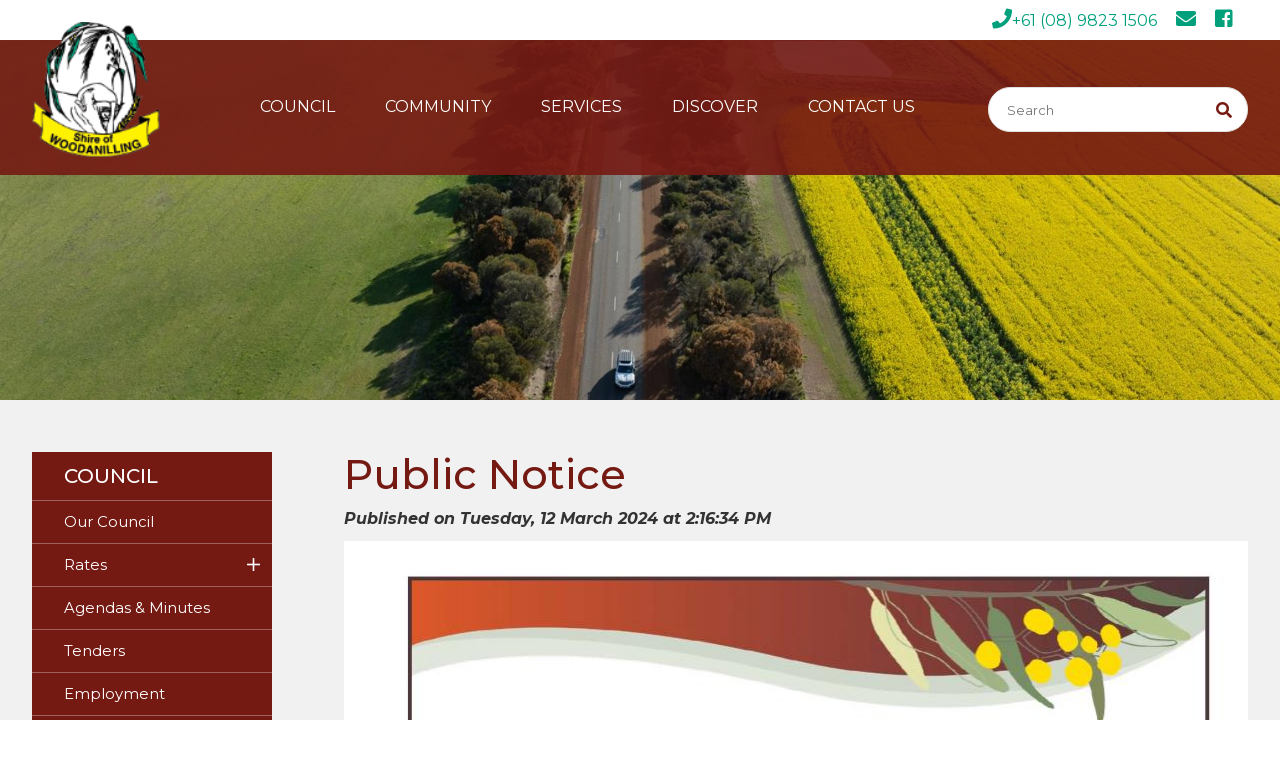

--- FILE ---
content_type: text/html; charset=utf-8
request_url: https://www.woodanilling.wa.gov.au/news/public-notice/220
body_size: 74837
content:



<!--template-doctype-start-->
<!DOCTYPE html>
<!--template-doctype-end-->
<html lang="en" xmlns="http://www.w3.org/1999/xhtml">
<head><title>
	News Story - Public Notice &raquo; Shire of Woodanilling
</title>
    <!--template-header-start-->
    <meta charset="utf-8" /><meta name="viewport" content="width=device-width, initial-scale=1.0" /><meta http-equiv="X-UA-Compatible" content="IE=edge" /><link rel="shortcut icon" href="/Profiles/woodanilling/includes/images/favicon.ico" /><link rel="apple-touch-icon" href="/Profiles/woodanilling/includes/images/favicon.png" /><link href="https://cdn2.sparkcms.com.au/4x/font-awesome/v6/css/fontawesome-all.min.css" rel="stylesheet" /><link href="/profiles/woodanilling/Includes/CSS/Bootstrap.min.css" rel="stylesheet" /><link href="/profiles/woodanilling/Includes/CSS/aEditor.min.css" rel="stylesheet" /><link href="/profiles/woodanilling/Includes/CSS/CMS.min.css" rel="stylesheet" /><link href="/profiles/woodanilling/Includes/CSS/Layout.min.css" rel="stylesheet" /><link href="https://fonts.googleapis.com/css?family=Montserrat:400,500,700,700i" rel="stylesheet" />
    
    <script src="/profiles/woodanilling/Includes/Scripts/spark-scripts/jquery-3.6.0.min.js"></script>
    <script src="/profiles/woodanilling/Includes/Scripts/spark-scripts/bundle.min.js"></script>

    
    <link href="https://kendo.cdn.telerik.com/2022.2.510/styles/kendo.common.min.css" rel="stylesheet" /><link href="https://kendo.cdn.telerik.com/2022.2.510/styles/kendo.default.min.css" rel="stylesheet" />
    <script src="https://kendo.cdn.telerik.com/2022.2.510/js/kendo.all.min.js"></script>
    <script src="/Search/Controls/Scripts/dist/searchSuggestions.min.js"></script>

    

    
    
    <script src="/profiles/woodanilling/Includes/Scripts/plugins/anchorific.min.js"></script>
    <script src="/profiles/woodanilling/Includes/Scripts/plugins/lightbox.min.js"></script>
    <script src="/profiles/woodanilling/Includes/Scripts/plugins/equalize.min.js"></script>
    <script src="/profiles/woodanilling/Includes/Scripts/plugins/jquery.smartmenus.min.js"></script>
    <script src="/profiles/woodanilling/Includes/Scripts/plugins/owl.carousel.min.js"></script>
    <script src="/profiles/woodanilling/Includes/Scripts/plugins/owl.carousel.thumbs.min.js"></script>
    <script src="/profiles/woodanilling/Includes/Scripts/plugins/imagesloaded.pkgd.min.js"></script>
    <script src="/profiles/woodanilling/Includes/Scripts/plugins/jquery-imagefill.min.js"></script>
    <script src="/profiles/woodanilling/Includes/Scripts/plugins/jquery.matchHeight.min.js"></script>
    <script src="/profiles/woodanilling/Includes/Scripts/plugins/jquery.fancybox.min.js"></script>
    <script src="/profiles/woodanilling/Includes/Scripts/plugins/mediaelement-and-player.min.js"></script>
    <script src="/profiles/woodanilling/Includes/Scripts/plugins/mediaelement-and-player-plugins.min.js"></script>
    <script src="/profiles/woodanilling/Includes/Scripts/plugins/wcag-utils.min.js"></script>
    <script src="/profiles/woodanilling/Includes/Scripts/plugins/js.cookie.min.js"></script>
    
    <meta name="description" content="Annual Electors Meeting" />
    <!--template-header-end-->
    
<!-- Google Tag Manager -->
<script>(function(w,d,s,l,i){w[l]=w[l]||[];w[l].push({'gtm.start':
new Date().getTime(),event:'gtm.js'});var f=d.getElementsByTagName(s)[0],
j=d.createElement(s),dl=l!='dataLayer'?'&l='+l:'';j.async=true;j.src=
'https://www.googletagmanager.com/gtm.js?id='+i+dl;f.parentNode.insertBefore(j,f);
})(window,document,'script','dataLayer','GTM-W4352QT');</script>
<!-- End Google Tag Manager --></head>
<body>
    <!--search_ignore_begin-->
    <a class="hidden" href="#content" title="Skip to Content">Skip to Content</a>
    <form method="post" action="/news/public-notice/220" onsubmit="javascript:return WebForm_OnSubmit();" id="form1">
<div class="aspNetHidden">
<input type="hidden" name="__EVENTTARGET" id="__EVENTTARGET" value="" />
<input type="hidden" name="__EVENTARGUMENT" id="__EVENTARGUMENT" value="" />
<input type="hidden" name="__VIEWSTATE" id="__VIEWSTATE" value="xu6udkm5v+7SLYyJr28SWBE8Pmo9SsfrXt+lCaxBiSelLuUSatYDPCQVRQB/ClxBzhnOitjzYoPh6aUWXZ1FqlOx8ro+wfm2PnwYICecMaTatVF9/[base64]/UqjJODppVxhU0okwk+s0+cUqCRjncD4dGACmJcBoyT+cFh+Z462BTiBdbRXLZdEkngqSidwRH6JXwvx8ysC0DXWTuuh3RUKVmtBmMHX4Gb+e0WPLzKl+CloL/RZ1/jsw/ig7r+3t9eMki7q2FrNRyodhpIJeKA3nS/b9o9OcWjbD5rHQ7L9u+4A0vPJSGMX/PZD0a7iwdYyktFQjSAwJUtVy82hGhiIDWU1Dsh7sMVwKb54gqntXMAXTm7lrUWhLhAgMuYRBQXKjwqdJxT1Y0IIOlH0EVQln9n6XrrMU51o7Dpt10G2aAUnKLrU05vGmQsALFDE29Z9EyN0ZoAu1qugqyPz28MO+rv1GhSJTSqGlWnYo/8eKjmmWLa/DUZA8al37qJz7FvuEz6n1vk6nKyc3AjRm0aD6j3fNvJqOTQqbDtz+zFxQ2pDNeYnMNwBokeCuXm1puKIpM+kU+Le2LCZFJpwhEeIezuqkM+FvTsR+Exfaj3VHFtIRe8X3XFCoCx74HfGGaVCGCvXLT2ufskeGlqyJDiOD5wuXiuH+/6gCkRe0fN/uG7jsSdj7wrw4Z78B5Gc7806mMMWsrWx9JDGv5XnOdP4NrqQJ69PMLtfH6oexNdQPj9sdaSndV+H9A7E0QQPKAIdHglwKlYrXSz9BSMSKFjMyRrckjbSM3aFkQd41AvZZoErJN5+Z8+dWsYevgyNWiknrUUyHcib2pC3eLxEQCpj0D8E/geYX7DjTTRtfov6b/[base64]/QtenjXBnUAEXmC+584HLvQRu+aWQXK6Vf2ydk8nWW9jsbClTEecHcAHQmSdewzQNc0nXl6AAFooYJlCgb6hZyJ+wE+zZDg/8rQsflKWQgsVP1wtnxIES0KlGfJDw6EJdeqB3AMVI/TK6U94WaWvuFNRwpL1jYsfmC1FLe3Dt2VoJSz27uwM5+nPFaEOVm29rM1WLB6w4hD6ntwkF8wvDxDhm3mHd/tbrVOGHqpGj68RVN0SxtLMXi0dQr/HvnRYnnPppMV8F2DhlsbKB2xDlckUcKywmu7EDMhNN/uEWE6kNJXZjIhPzhyC+d4dM2zURH71GIZEbf14AjelTn596narGGllRQ++J7Oi46QESCtMZRIZd2JrOEFbTVaBN9S/Ng7Cq7tBWVoQnuwNM08Luph1gybm2/jEiXPaEtR3f8pO7Q4HnDa0gDHomJit5QSEgsAUamwFB/lf8VYSbvkAIksueUyN3Z6lXVuxdSjSCbLUAcchcsCGHfW5LmuvRCa1Ch8yNCxXg4AOJEh8HysCMPKObyszp2ICAJEIEkayGL9V7V7PuUyjFV4+aIkI+d5WM8qwfJU/saiaRKPesAf0rpGvTR/i7/9l19C/Rs6YgEtm8elndJJODKqmt2drNV9F43nr+NsOkVTJuR/+bZZtQztg0YXk2OxPioFBOda3s1+npOUdvOI1Hhn4eFvmJdU0bUL5CZyWKeNguvrWdm/BFIHnUCKWd+xD7+7qoLP//YGR4fDp8pn0DD1WuggoPa1Qzxq33i0+BMxdlVKjQMChCEf2JyC6DHpBjzFLhs/9jAmR5VtnsD1xiY+A0NyShXFhPOjFfKQCNiBzh7CUNOD3ZSt1E2gUMvoT4OFqc42KDkFS3VB2mAPUPqDRE1w2Rp9uj4LN64HtXepEgwGXB1hEPBuQXs7EL3fMDRh88DZhQylDmnY3uROhOxRxqJP/q5Grms8dbECtXExhhEHp9RyJhi/z2UCVXQ5NSHDycxy8sq3ArppRypeFlMZx6jNjymcfH4Alz7bOzntFBFT4ZkVA8PJXlbWwuSG+v9GKNVbLMJf9r9V5ufrPDYfr9y5PqJRhOmuMG1i6PkPvhBjIV/es473N+Q0Jeri95o8XPjb43YzahiClTCQCgt73GgNkcNUayn10TNanvCHjlBqut+XdPFg9V+nqZEatRXUT44KIY21i9dB/WaNtZiFDq3/BsoQVEAdEnO5ACQJGifFgRTyMVsjSJozLoGVj6tJvsNQ19uVb1Ev2t7Nv5wVGzno1SYgeoDmKc3IomEAKKK4uU8APzF1jHQg/yb+IKCkw8z0sqjDZFYtOm4ES9cJaDVf8KSCvYe4Q/[base64]/AaHgV8I2unUM9DOZ+00sd4vRb0Lrk5bAZ94ZjR0mQX0MvmgiA77/Si+kk6cw+iaTsWaiZqMoiH4uGwbDbgTmVNCM6H42gq37GcBG8fCqCZseTc9PqZEMOqbmLcVLg0wBIVvc41QwRQBu5LE/YVcortcTlcT419VvlpxH7r36SxV1SEWLeK0+sIfWVoS5/8IXis/k85lMsSYP+9ExnPgBqJJkfC2PCQwy9/zYRF+VJO7xl3mIawInCb/MU5L9kysKL+X3/od7eSlsL/OQ8t81aR/lHba7laWCh9FYhEgsF8BQjLP4DRW27lnfXXjh1IVZZdB7b7E4djqfrFxNg7aQiGqPZ3eDc3IgkaiaUy0kx0hyPht3eAd5s5I1xvoSVQDvpz9+VV3pYnf8V1/wX+ANKrQsg2eqZvsMbLeaWqQEI6Q8NGchPE0AmOMgnTo3P6atFk6ijKn3xXH8Dm4QDY0loB+y+pYrqpr7vXrN/SbUGmo6g8Keew9fqTT9ugCN1vruFeBhT/Y6HWs69NXbbqe85UPzBZrvROHQUx+3WE6pjnGuZZA9mkdfVlkcezxkcRz6DKQADr/RZCpxy2Udsa1utRYS3PbYYzGZfUCSOr353EpMtgNOuX+sfpk7MiRvyTUuxl3GRVL808MQsffP1fHvvpAK+k1hpO30Y2WYm362+UCHF8stJq3O/37k+/22S2kcksukSAN0sW47am5bivh4cboIGMI0xXKptp/6WWZ4lzHdubl28rSA6QyhfCiNu18L/FtZ6mA5dKICftabdeqbZ/Eutqd2Dc3JIsMw22Dbeo2zT/kTmoQBC+dHBjPeBV+/EscWf3noVdYous5RCb7KwJtjmgkL0lBIVJQLudsmXe4NP7oMh3/Tqe+Yalr3StbPjf3Jf0Bu/IhTKNdHVPc5jjE69t/R8rGvkTJBotND0hPysZtHqal0RcZEHCK1P+RJir2AYITAAJw4UaivwS7uDvmq2+1L8N+n7DqZZQEEcKs2pZbqMyuv7LX7Nit68l5lgHSPLxw8tWrlG+LEhtVZfFto+r3dQHETtIZCtPMk4nS03lz9ysCSkMgHi+CdfvL8JO3lzv5EN2LxjR7wm/fZ4oPCnvLQvN8pxqTn/fGG8NcM1BacYf+cbM8JqVtxXkvN2+Wf3ef3Ja13aUcyHzXhs6CmcMJstmMUN77Ug65FXoY6cJ10oOwix+4RFBP5tH/N2BS78iKPWQV8JcZu+Fm0klEX1QReT2bHX3FmFSda74I2KGkMTP888qw8Z5ULhqTRgmIdTM+eYfbqnMg0IpYMbkchc8XsCbDXMwCPFvj3iDurfNMt3P0luW355nLiOLXFYGyCmIL+FNj5jo29jrbETtfMQwdzTEdxi4a/Tg1QQYCSdCoKkMbFG0vxnQ9/WCIm67toXlluNAdrWOz9jZwoOKN+8yxxLep4ymOAbQXDNHDAByzjjDUxEDsT+eJUhGJpYbKW+V/[base64]/eiqTrPUz+w7IyLN/2jBYOLKyAoDEJmQWmL0J3P4FlbfdJ/qPXPhvrxtz3DfSN/xWesCCFANTXS/[base64]/OnEHlF2wy6MU0wgLfxfDsGj3UHRvJMqhykqZARsR+qk2bHY3jTDenCqrk/rbH/ug80PDqMn9dURkjId2h5yutRzoPAufuzjI/rGLz6MDpc11RHKyVM+6YRES89ZmSnM+4ja+mvYcLHvT+W/eTdczZoP6TvgPUQ2oa22VHLVLAHKvBJo5X3OzrpvABWgnR85Ejd4FhnVDT2SCoCdWgJm51NlQTf9i58eR1z12T+37aaUaj+AvMGVhkbqp85YrevUa9ORs9nshUuno2Uiv4hn5OLwvPAgVF1SpCJ0PIFw/eDyQJynLZVWeN/S5tVvGuAj2Zde04YD1iN/UR2MA+gfxK4qzGpK+AHDj7bJpwueLqfz4A6JoshoHIj2JYmz8mxHe5Rj1LCwq+8H4L4EAN0qov57h4wwWVJw5bDB1Lz78mzGnMYzIyCBTxt17T5lGTgHCHzke7sZroDnSwuuDzC8NfxZB/i7v6b9SAtNzzP+WJlw0oE7PLe8GxiwT8yb8AUqu7cVgyvs09jOuOvcHUfQXjZLEcb3JN0pb+sKYLMXDoZfCF2HLPT81K4qe/[base64]/[base64]/gtsxaaYatBA5XLBVEDwts5mHBLFaEjr8dY3/zKYFUKLqtIlsrAguWgH6BC26zLtsOB11qzweCFBojCuQYwnh+uQmdPeWGCl4P0fPkSl2IsSeswddF/dS5ZDotSCmpQws1lg7pQf+jB1KBf5rt6vmWFLfK3/aXdAj1CpAObSwEAtRWF4q3k64xU0nzRCgt2CsmXvEaupjFUP0VZKAWIrIw57CwJ0qOSscFs7D6Ulnux/nqDT/bsql5BStCEjtVWIlRHNbua47u+Y+rpUmTypft7pWN/O0/2KbrwlmDsbE2UIYd" />
</div>

<script type="text/javascript">
//<![CDATA[
var theForm = document.forms['form1'];
if (!theForm) {
    theForm = document.form1;
}
function __doPostBack(eventTarget, eventArgument) {
    if (!theForm.onsubmit || (theForm.onsubmit() != false)) {
        theForm.__EVENTTARGET.value = eventTarget;
        theForm.__EVENTARGUMENT.value = eventArgument;
        theForm.submit();
    }
}
//]]>
</script>


<script src="/WebResource.axd?d=pynGkmcFUV13He1Qd6_TZF_DgW3TEH44DAPbzkhN8t4sZM1Y7T1UgbxXdBAwBzRbtUYDYw2&amp;t=638901829900000000" type="text/javascript"></script>


<script src="/ScriptResource.axd?d=1HpV3OVB0CaEXoaafcqmhq7ng1Qd32Oc0lddz7sbqwMDmH7QrBJMwyRz-EISHhrDSKpT6p_rZjsAyDsSJX1JPpZ0twhm8UZZ39_gU_3PW91MXqBWn2F0_Kydebtv6_azP45NBA2&amp;t=7f7f23e2" type="text/javascript"></script>
<script src="/bundles/MsAjaxJs?v=KpOQnMfBL49Czhpn-KYfZHo2O2vIoYd2h_QpL2Cfgnc1" type="text/javascript"></script>
<script src="/bundles/WebFormsJs?v=x39SmKORtgFTY6MXBL1M7nPzFXmb9tjYzjLdwIl84V81" type="text/javascript"></script>
<script src="/ScriptResource.axd?d=8u3ngCqoRB16IXgFyG-fdmRtCQKmnJ_q525qb3fqj5zA-F9kUAc6uijqQDxzegNgChoy9xS9Y0_vZPSYg9L4_0HCwPo5ezQ667dqx69rY23Ll6OI0&amp;t=49151084" type="text/javascript"></script>
<script src="/ScriptResource.axd?d=07MnSMeHHM2vCqrtOnuyabiX8X9h815GvqbHBtcItcWihv0m-lxYdYwh4MVRkwjolzJ96NWdJq5YH8KaHsW1gTQ8gINCxMDXepCuLKAsPZNOSpqWVJHQGbST1zhnoippdvLvtg2&amp;t=49151084" type="text/javascript"></script>
<script type="text/javascript">
//<![CDATA[
function WebForm_OnSubmit() {
if (typeof(ValidatorOnSubmit) == "function" && ValidatorOnSubmit() == false) return false;
return true;
}
//]]>
</script>

<div class="aspNetHidden">

	<input type="hidden" name="__VIEWSTATEGENERATOR" id="__VIEWSTATEGENERATOR" value="011ABC36" />
	<input type="hidden" name="__EVENTVALIDATION" id="__EVENTVALIDATION" value="6PxPIkz94fpLHF07y0aMttuui5uAR1x80IVxW0OvHyxBx9Z4kHo9mCsnLa8Ro8hS7iJCG1fhinjY6/WaDg/hrP5f2kxn1CxAwRDwcFfsGwvocq1sGhPBNkNWjFHltiF83bLOFrHy5WX2UOAPlo/O157JlxKfSI44mNX26Q5rw1jpktOCSXqaA3sM0ztTY2CjMOx425vR6gqQdPoGNuTpd1CNl2yVkS0N24L22GXj8Sg70YgxM8zlGVwtG0Nls03w3RZ8fuINhYAGl1ZrFQ8+ipwtR780xp+GE2BHgCs6f8rfYpWs266OBq8HrYRBz1I6QGSfFYuCx//aerV9shIbkCBZ5JkAIwaW17KeBaJWhDVIxLVB7+j61l2UhlOBjlrfGMgrBvZMI8rhyCCSM+YVCFzU9lFKxBBs9NiGLkmcVl+c6SGPVPzpret4NW/+ZdFk4L8cWg==" />
</div>
        <script type="text/javascript">
//<![CDATA[
Sys.WebForms.PageRequestManager._initialize('ctl00$ScriptManager1', 'form1', [], [], [], 90, 'ctl00');
//]]>
</script>

        <!--template-body-start-->
        <header>
            <div class="container header-container">
                <div class="top-nav">
                    <div class="header-contact-details">
                        <div class="phone contact-header hidden-xs hidden-sm"><a href="tel:0898231506" title="Contact Us"><span class="fa fa-phone"></span>+61 (08) 9823 1506</a></div>
                        <div class="email contact-header"><a href="mailto:shire@woodanilling.wa.gov.au" title="Email shire@woodanilling.wa.gov.au"><span class="fas fa-envelope"></span><span class="hidden">Email</span></a></div>
                        <div class="facebook contact-header"><a href="https://www.facebook.com/woodanilling/" title="Visit us on Facebook" target="_blank"><span class="fab fa-facebook-square"></span><span class="hidden">Facebook</span></a></div>
                    </div>
                </div>
                <div class="row">
                    <div class="col-md-2 col-lg-2">
                        <div class="site-logo-top">
                            <a href="/" >
                                <img src="/profiles/woodanilling/includes/images/logo-header.png" alt="Shire of Woodanilling" title="Return to the Shire of Woodanilling Home Page" aria-label="Return to the Shire of Woodanilling Home Page" /></a>
                        </div>
                    </div>
                    <div class="col-md-10">
                        <div class="bottom-nav">
                            <nav class="menu">
                                <div class="nav-container">
                                    <div id="mobile-navbar">
                                        <ul>
                                            <li class="btn-search">
                                                <a href="javascript:void(0)" id="btn-search">Search <span class="fa fa-search"></span></a>
                                            </li>
                                            <li>
                                                <a href="javascript:void(1)" id="btn-menu">Menu <span class="fa fa-bars"></span></a>
                                            </li>
                                        </ul>
                                    </div>

                                    <ul id="nav-top" class="sm sm-simple" aria-label="Website menu"><li><a title="COUNCIL" href="javascript:doNothing(&#39;menu-96&#39;);">COUNCIL</a><ul><li><a title="COUNCIL - Our Council" target="_blank" href="https://www.woodanilling.wa.gov.au/council-contact.aspx">Our Council</a></li><li><a title="COUNCIL - Rates" href="/council/rates-information.aspx">Rates</a><ul><li><a title="COUNCIL - Rates - Seniors Rates FAQ" href="/council/rates/faq-pensioner-and-senior-discounts.aspx">Seniors Rates FAQ</a></li><li><a title="COUNCIL - Rates - Rural Street Number Application" target="_blank" href="https://www.woodanilling.wa.gov.au/rural-street-number-application.aspx">Rural Street Number Application</a></li><li><a title="COUNCIL - Rates - Interim Notice Explained" target="_blank" href="https://www.woodanilling.wa.gov.au/interim-notice-explained.aspx">Interim Notice Explained</a></li></ul></li><li><a title="COUNCIL - Agendas and Minutes" target="_blank" href="https://www.woodanilling.wa.gov.au/2025-agendas-and-minutes.aspx">Agendas &amp; Minutes</a></li><li><a title="COUNCIL - Tenders" href="/council/tenders.aspx">Tenders</a></li><li><a title="COUNCIL - Employment" target="_blank" href="https://www.woodanilling.wa.gov.au/council/employment.aspx">Employment</a></li><li><a title="COUNCIL - Document Centre" href="/documents/general">Document Centre</a></li><li><a title="COUNCIL - Latest News" href="/news/">Latest News</a></li><li><a title="COUNCIL - Council Registers" href="/registers">Council Registers</a></li><li><a title="COUNCIL - Policies and Delegations" href="/council/council-policies.aspx">Policies and Delegations</a></li><li><a title="COUNCIL - Local Government Elections" target="_blank" href="https://www.woodanilling.wa.gov.au/council/local-government-elections/election-information.aspx">Local Government Elections</a></li></ul></li><li><a title="COMMUNITY" href="javascript:doNothing(&#39;menu-97&#39;);">COMMUNITY</a><ul><li><a title="COMMUNITY - Community Groups" href="/community/community-groups.aspx">Community Groups</a></li><li><a title="COMMUNITY - Woodanilling Wongi" href="/community/woodanilling-wongi.aspx">Woodanilling Wongi</a></li><li><a title="COMMUNITY - Education" href="/community/education.aspx">Education</a></li><li><a title="COMMUNITY - Community Facilities" href="/community/community-facilities.aspx">Community Facilities</a><ul><li><a title="COMMUNITY - Community Facilities - Book a Facility" href="/community/community-facilities/hire-of-council-facilities.aspx">Book a Facility</a></li><li><a title="COMMUNITY - Community Facilities - Function Centres" href="/community/community-facilities/function-centres.aspx">Function Centres</a></li><li><a title="COMMUNITY - Community Facilities - Recreation" href="/community/community-facilities/facilities-and-grounds.aspx">Recreation</a></li></ul></li><li><a title="COMMUNITY - Community Awards" target="_blank" href="https://www.woodanilling.wa.gov.au/community-awards.aspx">Community Awards</a></li><li><a title="COMMUNITY - Community Budget Requests – Draft Budget Considerations for the 20232024 year" target="_blank" href="https://www.woodanilling.wa.gov.au/community-budget-requests-draft-budget-considerations-for-the-20232024-year.aspx">Community Budget Requests – Draft Budget Considerations for the 2023/2024 year</a></li></ul></li><li><a title="SERVICES" href="javascript:doNothing(&#39;menu-98&#39;);">SERVICES</a><ul><li><a title="SERVICES - Ranger" href="javascript:doNothing(&#39;menu-121&#39;);">Ranger</a><ul><li><a title="SERVICES - Ranger - Cats" href="/services/ranger/cat-act.aspx">Cats</a></li><li><a title="SERVICES - Ranger - Dogs" href="/services/ranger/dog-control.aspx">Dogs</a></li></ul></li><li><a title="SERVICES - Waste" href="/services/waste-management.aspx">Waste</a></li><li><a title="SERVICES - Library" href="/services/library.aspx">Library</a></li><li><a title="SERVICES - Cemetery" href="/services/cemetery.aspx">Cemetery</a></li><li><a title="SERVICES - Licensing" href="/services/transport-licensing.aspx">Licensing</a></li><li><a title="SERVICES - Landcare" href="javascript:doNothing(&#39;menu-128&#39;);">Landcare</a><ul><li><a title="SERVICES - Landcare - Equipment Hire" href="/services/landcare/landcare-equipment-hire.aspx">Equipment Hire</a></li></ul></li><li><a title="SERVICES - Fire Services" href="javascript:doNothing(&#39;menu-136&#39;);">Fire Services</a><ul><li><a title="SERVICES - Fire Services - Bush Fire Brigade" href="/services/fire-services/volunteer-bush-fire-brigades.aspx">Bush Fire Brigade</a></li><li><a title="SERVICES - Fire Services - Fire Break Notice" href="/services/fire-services/fire-break-notice.aspx">Fire Break Notice</a></li></ul></li><li><a title="SERVICES - Infrastructure" target="_blank" href="https://www.woodanilling.wa.gov.au/infrastructure-page.aspx">Infrastructure</a></li><li><a title="SERVICES - Development Services" href="javascript:doNothing(&#39;menu-153&#39;);">Development Services</a><ul><li><a title="SERVICES - Development Services - Building" target="_blank" href="https://www.woodanilling.wa.gov.au/building2023.aspx">Building</a></li><li><a title="SERVICES - Development Services - Planning" href="javascript:doNothing(&#39;menu-163&#39;);">Planning</a><ul><li><a title="Development Services - Planning - Town Planning Policies" target="_blank" href="https://www.woodanilling.wa.gov.au/services/town-planning/town-planning-policies.aspx">Town Planning Policies</a></li><li><a title="Development Services - Planning - Town Planning Scheme" target="_blank" href="https://www.woodanilling.wa.gov.au/services/town-planning/town-planning-scheme-handbook.aspx">Town Planning Scheme</a></li></ul></li></ul></li></ul></li><li><a title="DISCOVER" href="javascript:doNothing(&#39;menu-99&#39;);">DISCOVER</a><ul><li><a title="DISCOVER - Places to Visit" href="/discover/places-to-visit.aspx">Places to Visit</a></li><li><a title="DISCOVER - Places to Stay" href="/discover/places-to-stay.aspx">Places to Stay</a></li><li><a title="DISCOVER - About Woodanilling" href="javascript:doNothing(&#39;menu-141&#39;);">About Woodanilling</a><ul><li><a title="DISCOVER - About Woodanilling - Our History" href="/discover/about-woodanilling/history.aspx">Our History</a></li><li><a title="DISCOVER - About Woodanilling - Our Community" href="/discover/about-woodanilling/woodanilling-today.aspx">Our Community</a></li></ul></li></ul></li><li><a title="CONTACT US" href="/contact.aspx">CONTACT US</a></li></ul>
                                    <div class="search">
                                        

<div class="search-wrapper">
    <div class="search-box">
        <span>
            <input name="searchInputHeader" placeholder="Search" aria-label="Website Search" class="search-input ac_input input-search-control" autocomplete="off" />
            <input value="&#xf002;" tabindex="0" class="btn-search-control search-btn fa" type="button"  aria-label="Search Button" />
        </span>
    </div>
</div>

                                    </div>
                                </div>
                            </nav>
                        </div>
                    </div>
                </div>
            </div>
        </header>
        <section class="hero-cp">
            
<div id="main-rotator" class="owl-carousel owl-carousel-CMS-settings" data-interval="4000" data-dots="False" data-showindicators="False" data-video="False">
    

    <div class="item">
        
        <div class="rotator-item">
            <img src="[data-uri]" data-src='/imagegen.ashx?width=1920&amp;constrain=true&amp;pad=true&amp;image=%2fProfiles%2fwoodanilling%2fAssets%2fClientData%2fImages%2fRotator%2fDJI_0030.jpg' alt='Picture: Shire of Woodanilling' class="owl-lazy" />
        </div>
        

        <div class="slideshow-caption hidden-xs">
            <div class="container">
                <div class="caption-title">Shire of Woodanilling</div>
                <div class="caption-text"></div>
            </div>
        </div>
    </div>

    

    <div class="item">
        
        <div class="rotator-item">
            <img src="[data-uri]" data-src='/imagegen.ashx?width=1920&amp;constrain=true&amp;pad=true&amp;image=%2fProfiles%2fwoodanilling%2fAssets%2fClientData%2fImages%2fRotator%2fA7R07640.jpg' alt='Picture: A Place at Your Pace' class="owl-lazy" />
        </div>
        

        <div class="slideshow-caption hidden-xs">
            <div class="container">
                <div class="caption-title">A Place at Your Pace</div>
                <div class="caption-text"></div>
            </div>
        </div>
    </div>

    

    <div class="item">
        
        <div class="rotator-item">
            <img src="[data-uri]" data-src='/imagegen.ashx?width=1920&amp;constrain=true&amp;pad=true&amp;image=%2fProfiles%2fwoodanilling%2fAssets%2fClientData%2fImages%2fRotator%2fDJI_0051.jpg' alt='Picture: .' class="owl-lazy" />
        </div>
        

        <div class="slideshow-caption hidden-xs">
            <div class="container">
                <div class="caption-title">.</div>
                <div class="caption-text"></div>
            </div>
        </div>
    </div>

    

    <div class="item">
        
        <div class="rotator-item">
            <img src="[data-uri]" data-src='/imagegen.ashx?width=1920&amp;constrain=true&amp;pad=true&amp;image=%2fProfiles%2fwoodanilling%2fAssets%2fClientData%2fImages%2fRotator%2fA7R07653.jpg' alt='Picture: A Place at your Pace ' class="owl-lazy" />
        </div>
        

        <div class="slideshow-caption hidden-xs">
            <div class="container">
                <div class="caption-title">A Place at your Pace </div>
                <div class="caption-text"></div>
            </div>
        </div>
    </div>

    

    <div class="item">
        
        <div class="rotator-item">
            <img src="[data-uri]" data-src='/imagegen.ashx?width=1920&amp;constrain=true&amp;pad=true&amp;image=%2fProfiles%2fwoodanilling%2fAssets%2fClientData%2fImages%2fRotator%2f2020_flowers___fauna_040__18_.jpg' alt='Picture: .' class="owl-lazy" />
        </div>
        

        <div class="slideshow-caption hidden-xs">
            <div class="container">
                <div class="caption-title">.</div>
                <div class="caption-text"></div>
            </div>
        </div>
    </div>

    
</div>



        </section>
        <section id="content" class="main-content">
            <div class="container">
                <div class="row">
                    <div class="site-submenu col-md-4 col-lg-3">
                        <ul role='menu' aria-label='Website sub menu' class='submenu sm sm-vertical'><li role='none'><a aria-label='Sub Menu - COUNCIL' role='menuitem' href="javascript:doNothing('menu-96');" title='COUNCIL'>COUNCIL</a><ul role='group'><li role='none'><a aria-label='Sub Menu - COUNCIL - Our Council' role='menuitem' target='_blank' href='https://www.woodanilling.wa.gov.au/council-contact.aspx' title='COUNCIL - Our Council'>Our Council</a></li><li role='none'><a aria-label='Sub Menu - COUNCIL - Rates' role='menuitem'  href='/council/rates-information.aspx' title='COUNCIL - Rates'>Rates</a><ul role='group'><li role='none'><a aria-label='Sub Menu - Rates - Seniors Rates FAQ' role='menuitem'  href='/council/rates/faq-pensioner-and-senior-discounts.aspx' title='Rates - Seniors Rates FAQ'>Seniors Rates FAQ</a></li><li role='none'><a aria-label='Sub Menu - Rates - Rural Street Number Application' role='menuitem' target='_blank' href='https://www.woodanilling.wa.gov.au/rural-street-number-application.aspx' title='Rates - Rural Street Number Application'>Rural Street Number Application</a></li><li role='none'><a aria-label='Sub Menu - Rates - Interim Notice Explained' role='menuitem' target='_blank' href='https://www.woodanilling.wa.gov.au/interim-notice-explained.aspx' title='Rates - Interim Notice Explained'>Interim Notice Explained</a></li></ul></li><li role='none'><a aria-label='Sub Menu - COUNCIL - Agendas &amp; Minutes' role='menuitem' target='_blank' href='https://www.woodanilling.wa.gov.au/2025-agendas-and-minutes.aspx' title='COUNCIL - Agendas &amp; Minutes'>Agendas &amp; Minutes</a></li><li role='none'><a aria-label='Sub Menu - COUNCIL - Tenders' role='menuitem'  href='/council/tenders.aspx' title='COUNCIL - Tenders'>Tenders</a></li><li role='none'><a aria-label='Sub Menu - COUNCIL - Employment' role='menuitem' target='_blank' href='https://www.woodanilling.wa.gov.au/council/employment.aspx' title='COUNCIL - Employment'>Employment</a></li><li role='none'><a aria-label='Sub Menu - COUNCIL - Document Centre' role='menuitem'  href='/documents/general' title='COUNCIL - Document Centre'>Document Centre</a></li><li role='none'><a aria-label='Sub Menu - COUNCIL - Latest News' role='menuitem' class='current' href='/news/' title='COUNCIL - Latest News'>Latest News</a></li><li role='none'><a aria-label='Sub Menu - COUNCIL - Council Registers' role='menuitem'  href='/registers' title='COUNCIL - Council Registers'>Council Registers</a></li><li role='none'><a aria-label='Sub Menu - COUNCIL - Policies and Delegations' role='menuitem'  href='/council/council-policies.aspx' title='COUNCIL - Policies and Delegations'>Policies and Delegations</a></li><li role='none'><a aria-label='Sub Menu - COUNCIL - Local Government Elections' role='menuitem' target='_blank' href='https://www.woodanilling.wa.gov.au/council/local-government-elections/election-information.aspx' title='COUNCIL - Local Government Elections'>Local Government Elections</a></li></ul></li></ul>
                    </div>
                    <div class="cp-placeholder col-xs-12 col-md-8 col-lg-9">
                        <!--keyoti_search_weight_boost_factor="5"-->
                        <!--search_ignore_end-->
                        
    
<div class="news-container news-item">
    <h1>
        Public Notice</h1>
    <div class="data-container">
        <p class="publish-date">
            Published on Tuesday, 12 March 2024 at 2:16:34 PM
        </p>
        <p><img alt="" src="/Profiles/woodanilling/Assets/ClientData/Images/News/20240319_-_Annual_Electors_Meeting_Notice.jpg" width="905" height="1280" /></p>
        <!--search_ignore_begin-->
        <p class="module-return"><a class="btn btn-primary" title="Back to Search Results" href="/news/">Back to All News</a></p>
        
        
        <!--search_ignore_end-->
    </div>
</div>


                        <!--search_ignore_begin-->
                    </div>
                </div>
            </div>
        </section>
        <footer>
            <div class="container footer-container">
                <div class="row">
                    <div class="footer-col col-sm-8 col-md-4 col-lg-4">
                        <div class="shire-title">
                            <p><strong>Shire of Woodanilling</strong></p>
                        </div>
                        <div class="footer-col office-hours">
                            <div class="inner-office">
                                <p><strong>Office Hours</strong></p>
                                <hr />
                                <p>
                                    Monday - Friday: 9.00am - 4.30pm
                                <br />
                                    Financial transactions close at 4pm.
                                </p>
                                <p class="phone"><span class="fas fa-phone"></span><a href="tel:+61898231506" title="Call The Shire of Woodanilling">+61 (08) 9823 1506</a></p>
                                <p class="email"><span class="fas fa-envelope"></span><a href="mailto:shire@woodanilling.wa.gov.au" title="Email Us">shire@woodanilling.wa.gov.au</a></p>
                            </div>
                        </div>
                        <div class="footer-col address">
                            <div class="inner-address">
                                <p><strong>Address</strong></p>
                                <hr />
                                <p class="address">
                                    <span class="far fa-map-marker-alt"></span>Shire of Woodanilling<br />
                                    3316 Robinson Road<br />
                                    (PO Box 99)<br />
                                    WOODANILLING WA 6316
                                </p>
                                <div class="fb-icon">
                                    <p class="facebook-footer"><a href="https://www.facebook.com/Shire-of-Woodanilling-2020-106769404279294/?modal=admin_todo_tour" title="Visit us on Facebook" target="_blank"><span class="fab fa-facebook-square"></span><span class="hidden">Facebook</span></a></p>
                                </div>
                            </div>
                        </div>
                    </div>
                    <div class="footer-logo col-xs-10 col-sm-2 visible-sm col-md-2 col-lg-2 col-xs-offset-1 col-md-offset-1">
                        <div class="logo-content">
                            <div class="wd-logo">
                                <img src="/profiles/woodanilling/includes/images/logo-footer.png" alt="Shire of Woodnalling" />
                            </div>
                            <object class="cc-badge" aria-label="CouncilConnect Website by Market Creations Agency" title="CouncilConnect Website by Market Creations Agency" type="image/svg+xml" data="/profiles/woodanilling/Includes/Images/cc-white.svg" width="143" height="68"></object>
                        </div>
                    </div>
                    <div class="contact-form col-xs-12 col-sm-12 col-md-6 col-lg-5 col-xs-offset-0 col-md-offset-1 col-lg-offset-0">
                        <p class="form-text">
                            <strong>Have your personal details changed?</strong><br />
                            If so please fill in the following and we will update your record.
                        </p>
                        <div class="form">
                            

<div id="forms_default_rootDiv" class="spark-forms" data-form-uid="64d06aa8_ae71_4c6a_9f91_8f6e9735a175">
    

    
    
    
    
    <div id="forms_default_pnlFormDetails" class="website-form-main">
	
        <div id="forms_default_pnlIntro">
		
            
            
        
	</div>
        
                <div id="forms_default_rptSteps_divFormStep_0" class="website-form-step">
                    
                    
                    <!-- Questions for Step -->
                    
        <div class="website-form-section">
    
        <div id="forms_default_rptSteps_formRendering_0_rptQuestions_0_divQuestion_0" class="form-group" data-question-type="singlelinetextbox">
            <!-- Label PlaceHolder  -->
            <label for="forms_default_rptSteps_formRendering_0_rptQuestions_0_cntrl76_0" id="forms_default_rptSteps_formRendering_0_rptQuestions_0_lbl76_0" class="control-label form-label"><span>Name</span><span class="text-danger">*</span><span class="sr-only">This field is required.</span></label>

            
            
                <div id="forms_default_rptSteps_formRendering_0_rptQuestions_0_qdescription_0" class="hidden">
                    
                </div>
            

            <!-- Form Data Area  -->
            <div id="forms_default_rptSteps_formRendering_0_rptQuestions_0_divQuestionData_0" class="form-data">
                <div id="forms_default_rptSteps_formRendering_0_rptQuestions_0_divInputAppend_0" class="input-outer">
                    <span class="field-required"></span>
                    <input name="ctl00$forms_default$rptSteps$ctl00$formRendering$rptQuestions$ctl01$cntrl76" type="text" id="forms_default_rptSteps_formRendering_0_rptQuestions_0_cntrl76_0" title="Name" class="form-control" placeholder="Name" autocomplete="off" />
                </div>
                <div class="form-validator">
                    <span id="forms_default_rptSteps_formRendering_0_rptQuestions_0_rfv76_0" title="Name is a required field." class="text-danger" style="display:none;">* Required Field.</span>
                </div>
                <input type="hidden" name="ctl00$forms_default$rptSteps$ctl00$formRendering$rptQuestions$ctl01$hdnQuestionId" id="forms_default_rptSteps_formRendering_0_rptQuestions_0_hdnQuestionId_0" value="76" />
            </div>
        </div>
    
        <div id="forms_default_rptSteps_formRendering_0_rptQuestions_0_divQuestion_1" class="form-group" data-question-type="multilinetextbox">
            <!-- Label PlaceHolder  -->
            <label for="forms_default_rptSteps_formRendering_0_rptQuestions_0_cntrl75_1" id="forms_default_rptSteps_formRendering_0_rptQuestions_0_lbl75_1" class="control-label form-label"><span>Residential Address</span><span class="text-danger">*</span><span class="sr-only">This field is required.</span></label>

            
            
                <div id="forms_default_rptSteps_formRendering_0_rptQuestions_0_qdescription_1" class="hidden">
                    
                </div>
            

            <!-- Form Data Area  -->
            <div id="forms_default_rptSteps_formRendering_0_rptQuestions_0_divQuestionData_1" class="form-data">
                <div id="forms_default_rptSteps_formRendering_0_rptQuestions_0_divInputAppend_1" class="input-outer">
                    <span class="field-required"></span>
                    <textarea name="ctl00$forms_default$rptSteps$ctl00$formRendering$rptQuestions$ctl02$cntrl75" rows="4" cols="20" id="forms_default_rptSteps_formRendering_0_rptQuestions_0_cntrl75_1" title="Residential Address" class="form-control" placeholder="Residential Address">
</textarea>
                </div>
                <div class="form-validator">
                    <span id="forms_default_rptSteps_formRendering_0_rptQuestions_0_rfv75_1" title="Residential Address is a required field." class="text-danger" style="display:none;">* Required Field.</span>
                </div>
                <input type="hidden" name="ctl00$forms_default$rptSteps$ctl00$formRendering$rptQuestions$ctl02$hdnQuestionId" id="forms_default_rptSteps_formRendering_0_rptQuestions_0_hdnQuestionId_1" value="75" />
            </div>
        </div>
    
        <div id="forms_default_rptSteps_formRendering_0_rptQuestions_0_divQuestion_2" class="form-group" data-question-type="multilinetextbox">
            <!-- Label PlaceHolder  -->
            <label for="forms_default_rptSteps_formRendering_0_rptQuestions_0_cntrl77_2" id="forms_default_rptSteps_formRendering_0_rptQuestions_0_lbl77_2" class="control-label form-label"><span>Postal Address</span><span class="text-danger">*</span><span class="sr-only">This field is required.</span></label>

            
            
                <div id="forms_default_rptSteps_formRendering_0_rptQuestions_0_qdescription_2" class="hidden">
                    
                </div>
            

            <!-- Form Data Area  -->
            <div id="forms_default_rptSteps_formRendering_0_rptQuestions_0_divQuestionData_2" class="form-data">
                <div id="forms_default_rptSteps_formRendering_0_rptQuestions_0_divInputAppend_2" class="input-outer">
                    <span class="field-required"></span>
                    <textarea name="ctl00$forms_default$rptSteps$ctl00$formRendering$rptQuestions$ctl03$cntrl77" rows="4" cols="20" id="forms_default_rptSteps_formRendering_0_rptQuestions_0_cntrl77_2" title="Postal Address" class="form-control" placeholder="Postal Address">
</textarea>
                </div>
                <div class="form-validator">
                    <span id="forms_default_rptSteps_formRendering_0_rptQuestions_0_rfv77_2" title="Postal Address is a required field." class="text-danger" style="display:none;">* Required Field.</span>
                </div>
                <input type="hidden" name="ctl00$forms_default$rptSteps$ctl00$formRendering$rptQuestions$ctl03$hdnQuestionId" id="forms_default_rptSteps_formRendering_0_rptQuestions_0_hdnQuestionId_2" value="77" />
            </div>
        </div>
    
        <div id="forms_default_rptSteps_formRendering_0_rptQuestions_0_divQuestion_3" class="form-group" data-question-type="singlelinetextbox">
            <!-- Label PlaceHolder  -->
            <label for="forms_default_rptSteps_formRendering_0_rptQuestions_0_cntrl78_3" id="forms_default_rptSteps_formRendering_0_rptQuestions_0_lbl78_3" class="control-label form-label"><span>Home Phone Number</span><span class="text-danger">*</span><span class="sr-only">This field is required.</span></label>

            
            
                <div id="forms_default_rptSteps_formRendering_0_rptQuestions_0_qdescription_3" class="hidden">
                    
                </div>
            

            <!-- Form Data Area  -->
            <div id="forms_default_rptSteps_formRendering_0_rptQuestions_0_divQuestionData_3" class="form-data">
                <div id="forms_default_rptSteps_formRendering_0_rptQuestions_0_divInputAppend_3" class="input-outer">
                    <span class="field-required"></span>
                    <input name="ctl00$forms_default$rptSteps$ctl00$formRendering$rptQuestions$ctl04$cntrl78" type="text" id="forms_default_rptSteps_formRendering_0_rptQuestions_0_cntrl78_3" title="Home Phone Number" class="form-control" placeholder="Home Phone Number" autocomplete="off" />
                </div>
                <div class="form-validator">
                    <span id="forms_default_rptSteps_formRendering_0_rptQuestions_0_rfv78_3" title="Home Phone Number is a required field." class="text-danger" style="display:none;">* Required Field.</span><span id="forms_default_rptSteps_formRendering_0_rptQuestions_0_rev78_3" title="Home Phone Number is invalid." class="text-danger" style="display:none;">** Must be a valid number.</span>
                </div>
                <input type="hidden" name="ctl00$forms_default$rptSteps$ctl00$formRendering$rptQuestions$ctl04$hdnQuestionId" id="forms_default_rptSteps_formRendering_0_rptQuestions_0_hdnQuestionId_3" value="78" />
            </div>
        </div>
    
        <div id="forms_default_rptSteps_formRendering_0_rptQuestions_0_divQuestion_4" class="form-group" data-question-type="singlelinetextbox">
            <!-- Label PlaceHolder  -->
            <label for="forms_default_rptSteps_formRendering_0_rptQuestions_0_cntrl80_4" id="forms_default_rptSteps_formRendering_0_rptQuestions_0_lbl80_4" class="control-label form-label"><span>Email Address</span><span class="text-danger">*</span><span class="sr-only">This field is required.</span></label>

            
            
                <div id="forms_default_rptSteps_formRendering_0_rptQuestions_0_qdescription_4" class="hidden">
                    
                </div>
            

            <!-- Form Data Area  -->
            <div id="forms_default_rptSteps_formRendering_0_rptQuestions_0_divQuestionData_4" class="form-data">
                <div id="forms_default_rptSteps_formRendering_0_rptQuestions_0_divInputAppend_4" class="input-outer">
                    <span class="field-required"></span>
                    <input name="ctl00$forms_default$rptSteps$ctl00$formRendering$rptQuestions$ctl05$cntrl80" type="text" id="forms_default_rptSteps_formRendering_0_rptQuestions_0_cntrl80_4" title="Email Address" class="form-control" placeholder="Email Address" autocomplete="off" />
                </div>
                <div class="form-validator">
                    <span id="forms_default_rptSteps_formRendering_0_rptQuestions_0_rfv80_4" title="Email Address is a required field." class="text-danger" style="display:none;">* Required Field.</span><span id="forms_default_rptSteps_formRendering_0_rptQuestions_0_rev80_4" title="Email Address is invalid." class="text-danger" style="display:none;">** Must be a valid email.</span>
                </div>
                <input type="hidden" name="ctl00$forms_default$rptSteps$ctl00$formRendering$rptQuestions$ctl05$hdnQuestionId" id="forms_default_rptSteps_formRendering_0_rptQuestions_0_hdnQuestionId_4" value="80" />
            </div>
        </div>
    
        <div id="forms_default_rptSteps_formRendering_0_rptQuestions_0_divQuestion_5" class="form-group" data-question-type="singlelinetextbox">
            <!-- Label PlaceHolder  -->
            <label for="forms_default_rptSteps_formRendering_0_rptQuestions_0_cntrl79_5" id="forms_default_rptSteps_formRendering_0_rptQuestions_0_lbl79_5" class="control-label form-label"><span>Mobile Number</span><span class="text-danger">*</span><span class="sr-only">This field is required.</span></label>

            
            
                <div id="forms_default_rptSteps_formRendering_0_rptQuestions_0_qdescription_5" class="hidden">
                    
                </div>
            

            <!-- Form Data Area  -->
            <div id="forms_default_rptSteps_formRendering_0_rptQuestions_0_divQuestionData_5" class="form-data">
                <div id="forms_default_rptSteps_formRendering_0_rptQuestions_0_divInputAppend_5" class="input-outer">
                    <span class="field-required"></span>
                    <input name="ctl00$forms_default$rptSteps$ctl00$formRendering$rptQuestions$ctl06$cntrl79" type="text" id="forms_default_rptSteps_formRendering_0_rptQuestions_0_cntrl79_5" title="Mobile Number" class="form-control" placeholder="Mobile Number" autocomplete="off" />
                </div>
                <div class="form-validator">
                    <span id="forms_default_rptSteps_formRendering_0_rptQuestions_0_rfv79_5" title="Mobile Number is a required field." class="text-danger" style="display:none;">* Required Field.</span><span id="forms_default_rptSteps_formRendering_0_rptQuestions_0_rev79_5" title="Mobile Number is invalid." class="text-danger" style="display:none;">** Must be a valid number.</span>
                </div>
                <input type="hidden" name="ctl00$forms_default$rptSteps$ctl00$formRendering$rptQuestions$ctl06$hdnQuestionId" id="forms_default_rptSteps_formRendering_0_rptQuestions_0_hdnQuestionId_5" value="79" />
            </div>
        </div>
    
        </div>
    
<input type="hidden" name="ctl00$forms_default$rptSteps$ctl00$formRendering$formId" id="forms_default_rptSteps_formRendering_0_formId_0" value="14" />

<script type="text/javascript">
    Sys.WebForms.PageRequestManager.getInstance().add_endRequest(WebFormRendererEndRequestHandler);

    function setupPickers() {
        if ($(".form-time").length >= 1)
            $(".form-time").datetimepicker({ format: 'LT' });

        if ($(".form-date").length >= 1) {
            $(".form-date").datetimepicker({
                format: 'DD/MM/YYYY',
                icons: {
                    time: "far fa-clock",
                    date: "far fa-calendar-alt",
                    up: "fa fa-arrow-up",
                    down: "fa fa-arrow-down"
                }
            });
        }
    }

    function WebFormRendererEndRequestHandler(sender, args) {
        setupPickers();
    }

    $(document).ready(function () {
        setupPickers();
    });

    
</script>

                    <input type="hidden" name="ctl00$forms_default$rptSteps$ctl00$hdnStepId" id="forms_default_rptSteps_hdnStepId_0" value="14" />
                    <hr />
                    
                </div>
            
        <div id="forms_default_pnlConfirmation">
		
            <div id="forms_default_divCaptchaRow" class="website-form-step website-form-captcha">
                <div class="form-group">
                    <label class="form-label control-label" for="ctl00_forms_default_radC_CaptchaTextBox">Type the code from the image:</label>
                    <div id="forms_default_divCaptcha" class="form-data form-captcha">
                        <span class="field-required"></span>
                        <div id="ctl00_forms_default_radC" class="RadCaptcha RadCaptcha_Default">
			<!-- 2025.2.528.462 --><span id="ctl00_forms_default_radC_ctl00" style="visibility:hidden;">The code you entered is not valid.</span><div id="ctl00_forms_default_radC_SpamProtectorPanel">
				<img id="ctl00_forms_default_radC_CaptchaImage" alt="" src="../Telerik.Web.UI.WebResource.axd?type=rca&amp;isc=false&amp;guid=3c794fc0-49ff-4126-a72d-aad49168fac3" style="height:50px;width:180px;display:block;" /><a href="../Telerik.Web.UI.WebResource.axd?type=cah&amp;isc=false&amp;guid=3c794fc0-49ff-4126-a72d-aad49168fac3" id="ctl00_forms_default_radC_CaptchaAudioCode" title="Get Audio Code" class="rcCaptchaAudioLink" style="display:block;">Get Audio Code</a><p><input name="ctl00$forms_default$radC$CaptchaTextBox" type="text" maxlength="6" id="ctl00_forms_default_radC_CaptchaTextBox" /><label for="ctl00_forms_default_radC_CaptchaTextBox" id="ctl00_forms_default_radC_CaptchaTextBoxLabel">Type the code from the image</label></p>
			</div><input id="ctl00_forms_default_radC_ClientState" name="ctl00_forms_default_radC_ClientState" type="hidden" />
		</div>
                    </div>
                </div>
            </div>
            
            
            <div class="website-form-step website-form-submit">
                <div class="form-group">
                    <div class="form-data form-submit">
                        <input type="submit" name="ctl00$forms_default$btnSubmitForm" value="Submit Form" onclick="return validateAndSubmit(this);WebForm_DoPostBackWithOptions(new WebForm_PostBackOptions(&quot;ctl00$forms_default$btnSubmitForm&quot;, &quot;&quot;, true, &quot;form_64d06aa8_ae71_4c6a_9f91_8f6e9735a175&quot;, &quot;&quot;, false, false))" id="forms_default_btnSubmitForm" title="Submit Form" class="btn btn-primary" />&nbsp;<input type="submit" name="ctl00$forms_default$btnCancel" value="Reset Fields" id="forms_default_btnCancel" class="btn btn-primary" />
                    </div>
                </div>
            </div>
        
	</div>
        
        <script type="text/javascript">
            Sys.WebForms.PageRequestManager.getInstance().add_endRequest(EndRequestHandler);

            function setupPickers() {
                if (typeof showHideTextoptionField === 'function')
                    showHideTextoptionField();

                if ($(".form-time").length >= 1)
                    $(".form-time").datetimepicker({ format: 'LT' });

                if ($(".form-date").length >= 1) {
                    $(".form-date").datetimepicker({
                        format: 'DD/MM/YYYY',
                        icons: {
                            time: "far fa-clock",
                            date: "far fa-calendar-alt",
                            up: "fa fa-arrow-up",
                            down: "fa fa-arrow-down"
                        }
                    });
                }
            }

            function EndRequestHandler(sender, args) {
                setupPickers();
                setupWizard();
            }

            function setupWizard() {
                if ($('.website-form-wizard').length > 0) {
                    $('.website-form-wizard').bootstrapWizard({
                        'tabClass': 'nav nav-tabs',
                        'onNext': function (tab, navigation, index) {
                            if (index == 1) { return true; }
                            var parent = navigation.prevObject;
                            var topId = $(parent)[0].id;

                            if (!CurrentStepValid(index, $("#" + topId).attr("data-form-uid"), topId)) {
                                return false;
                            }
                        },
                        'onTabChange': function (tab, navigation, index) {

                        },
                        'onTabShow': function (tab, navigation, index) {
                            if ($(tab).find("a").attr("href") !== undefined) {
                                var divId = $(tab).find("a").attr("href")
                                checkForSignature($(divId));
                            }
                        }
                    });
                }
            }

            function checkForSignature(element) {
                if (element == null || element == undefined)
                    return false;
                if ($(element).find(".form-signature-holder").length > 0) {
                    activateSignature();
                }
            }

            $(document).ready(function () {
                setupPickers();
                setupWizard();
                CheckForFeedback();
                checkForSignature($(".website-form-main"));
                
            });

            function CurrentStepValid(index, valGroup, topId) {
                var stepValidatorId = index - 1;
                var stepCount = $("#" + topId).attr("data-form-stepcount");
                var stepPrefix = stepCount == 1 ? "form_" + valGroup : 'FormStepValidator_' + valGroup + '_' + stepValidatorId.toString();
                var isValid = Page_ClientValidate(stepPrefix);
                if (!isValid) {
                    for (var i = 0; i < Page_Validators.length; i++) {
                        if ((Page_Validators[i].validationGroup === stepPrefix) && !Page_Validators[i].isvalid) {
                            //direct to the top question that validation is failed
                            document.getElementById(Page_Validators[i].controltovalidate).closest(".form-group").scrollIntoView({ behavior: "smooth", block: "start" });
                            break;
                        }
                    }
                }
                return isValid;
            }

            //Added to handle feedback question showing and hiding of confirmation panel!
            function CheckForFeedback() {
                if ($('div').hasClass('hide-siblings')) {
                    $('.hide-siblings').parent().parent().next().hide();
                } else {
                    $('.show-siblings').parent().parent().next().show();
                }
            }

            function hideLoginIntro() {
                if ($('.website-form-wizard ul.nav-tabs a[href$=pnlIntro]').length > 0) {
                    //intro exists, activate next tab
                    if ($('.website-form-wizard ul.nav-tabs a[href$=FormStep_0]').length > 0) {
                        $('.website-form-wizard ul.nav-tabs a[href$=FormStep_0]').tab('show');
                    }
                    //show wizard
                    $('.website-form-wizard').show();
                }
            }

            //Only displayed for wizard form
            function DisableSubmit(state) {
                $('#forms_default_btnSubmitForm').prop('disabled', state);
            }

            //direct to first question with failed validation. Updated function to validate the correct form based on the submit button clicked
            function validateAndSubmit(submitButton) {
                // Find the closest parent form element of the submit button
                var formElement = $(submitButton).closest('div[data-form-uid]');
                var uid = formElement.length > 0 ? "form_" + formElement.data('form-uid') : "";

                // Temporarily set the validation group for all validators to match the current form's UID
                var originalValidationGroups = [];
                for (var i = 0; i < Page_Validators.length; i++) {
                    originalValidationGroups[i] = Page_Validators[i].validationGroup;

                    // Skip SaveProgress validators for Submit Form button
                    if (Page_Validators[i].validationGroup === "SaveProgress") {
                        continue;
                    }
                    // Set the validation group for validators that belong to the current form
                    if ($(Page_Validators[i]).closest('div[data-form-uid]').get(0) === formElement.get(0)) {
                        Page_Validators[i].validationGroup = uid;
                    }
                }

                // Perform validation
                var isValid = Page_ClientValidate(uid);
                if (isValid) {
                    // console.log("Validation passed.");
                } else {
                    // console.log("Validation failed.");
                    // Scroll to the first invalid control within this form
                    for (var i = 0; i < Page_Validators.length; i++) {
                        if (!Page_Validators[i].isvalid && Page_Validators[i].validationGroup === uid) {
                            document.getElementById(Page_Validators[i].controltovalidate).closest(".form-group").scrollIntoView({ behavior: "smooth", block: "start" });
                            break;
                        }
                    }
                }

                // Restore original validation groups
                for (var i = 0; i < Page_Validators.length; i++) {
                    Page_Validators[i].validationGroup = originalValidationGroups[i];
                }

                return isValid;
            }
        </script>
    
</div>
</div>

                        </div>
                    </div>
                    <div class="footer-logo col-xs-10 col-sm-2 hidden-sm col-md-2 col-lg-2 col-xs-offset-1 col-md-offset-1">
                        <div class="logo-content">
                            <div class="wd-logo">
                                <img src="/profiles/woodanilling/includes/images/logo-footer.png" alt="Shire of Woodnalling" />
                            </div>
                            <object class="cc-badge" aria-label="CouncilConnect Website by Market Creations Agency" title="CouncilConnect Website by Market Creations Agency" type="image/svg+xml" data="/profiles/woodanilling/Includes/Images/cc-white.svg" width="143" height="68"></object>
                        </div>
                    </div>

                </div>
            </div>
            <div class="bottom-footer">
                <div class="privacy-links">
                    <p class="Privacy-Policy"><a href="/privacy-policy.aspx" title="Privacy Policy">Privacy Policy</a></p>
                    <p class="Disclaimer"><a href="/disclaimer.aspx" title="Disclaimer">Disclaimer</a></p>
                    <p class="Accessibility-Notice"><a href="/accessibility-notice.aspx" title="Accessibility Notice">Accessibility Notice </a></p>
                    <p class="Woodanilling">© 2026 Shire Of Woodanilling</p>
                </div>
            </div>
        </footer>
        
        <script src="/profiles/woodanilling/Includes/Scripts/plugins/slick.min.js"></script>
        <script src="/profiles/woodanilling/Includes/Scripts/main.min.js"></script>
        <script src="/profiles/woodanilling/Includes/Scripts/mobile-nav.min.js"></script>
        <script src="/profiles/shared/scripts/spark-shared.min.js"></script>
        <script src="/profiles/Shared/Scripts/single-page-nav.min.js"></script>
        
        <!--template-body-end-->
        
        <script type='text/javascript' src='/bundles/woodanilling/scripts?v=Ihdie_JvGF7H64pAWiR5mq4CQIDgq7QD0m9hEVqKM301'></script>
    
<script type="text/javascript">
//<![CDATA[
var Page_Validators =  new Array(document.getElementById("forms_default_rptSteps_formRendering_0_rptQuestions_0_rfv76_0"), document.getElementById("forms_default_rptSteps_formRendering_0_rptQuestions_0_rfv75_1"), document.getElementById("forms_default_rptSteps_formRendering_0_rptQuestions_0_rfv77_2"), document.getElementById("forms_default_rptSteps_formRendering_0_rptQuestions_0_rfv78_3"), document.getElementById("forms_default_rptSteps_formRendering_0_rptQuestions_0_rev78_3"), document.getElementById("forms_default_rptSteps_formRendering_0_rptQuestions_0_rfv80_4"), document.getElementById("forms_default_rptSteps_formRendering_0_rptQuestions_0_rev80_4"), document.getElementById("forms_default_rptSteps_formRendering_0_rptQuestions_0_rfv79_5"), document.getElementById("forms_default_rptSteps_formRendering_0_rptQuestions_0_rev79_5"), document.getElementById("ctl00_forms_default_radC_ctl00"));
//]]>
</script>

<script type="text/javascript">
//<![CDATA[
var forms_default_rptSteps_formRendering_0_rptQuestions_0_rfv76_0 = document.all ? document.all["forms_default_rptSteps_formRendering_0_rptQuestions_0_rfv76_0"] : document.getElementById("forms_default_rptSteps_formRendering_0_rptQuestions_0_rfv76_0");
forms_default_rptSteps_formRendering_0_rptQuestions_0_rfv76_0.controltovalidate = "forms_default_rptSteps_formRendering_0_rptQuestions_0_cntrl76_0";
forms_default_rptSteps_formRendering_0_rptQuestions_0_rfv76_0.errormessage = "Name is a required field.";
forms_default_rptSteps_formRendering_0_rptQuestions_0_rfv76_0.display = "Dynamic";
forms_default_rptSteps_formRendering_0_rptQuestions_0_rfv76_0.validationGroup = "form_64d06aa8_ae71_4c6a_9f91_8f6e9735a175";
forms_default_rptSteps_formRendering_0_rptQuestions_0_rfv76_0.evaluationfunction = "RequiredFieldValidatorEvaluateIsValid";
forms_default_rptSteps_formRendering_0_rptQuestions_0_rfv76_0.initialvalue = "";
var forms_default_rptSteps_formRendering_0_rptQuestions_0_rfv75_1 = document.all ? document.all["forms_default_rptSteps_formRendering_0_rptQuestions_0_rfv75_1"] : document.getElementById("forms_default_rptSteps_formRendering_0_rptQuestions_0_rfv75_1");
forms_default_rptSteps_formRendering_0_rptQuestions_0_rfv75_1.controltovalidate = "forms_default_rptSteps_formRendering_0_rptQuestions_0_cntrl75_1";
forms_default_rptSteps_formRendering_0_rptQuestions_0_rfv75_1.errormessage = "Residential Address is a required field.";
forms_default_rptSteps_formRendering_0_rptQuestions_0_rfv75_1.display = "Dynamic";
forms_default_rptSteps_formRendering_0_rptQuestions_0_rfv75_1.validationGroup = "form_64d06aa8_ae71_4c6a_9f91_8f6e9735a175";
forms_default_rptSteps_formRendering_0_rptQuestions_0_rfv75_1.evaluationfunction = "RequiredFieldValidatorEvaluateIsValid";
forms_default_rptSteps_formRendering_0_rptQuestions_0_rfv75_1.initialvalue = "";
var forms_default_rptSteps_formRendering_0_rptQuestions_0_rfv77_2 = document.all ? document.all["forms_default_rptSteps_formRendering_0_rptQuestions_0_rfv77_2"] : document.getElementById("forms_default_rptSteps_formRendering_0_rptQuestions_0_rfv77_2");
forms_default_rptSteps_formRendering_0_rptQuestions_0_rfv77_2.controltovalidate = "forms_default_rptSteps_formRendering_0_rptQuestions_0_cntrl77_2";
forms_default_rptSteps_formRendering_0_rptQuestions_0_rfv77_2.errormessage = "Postal Address is a required field.";
forms_default_rptSteps_formRendering_0_rptQuestions_0_rfv77_2.display = "Dynamic";
forms_default_rptSteps_formRendering_0_rptQuestions_0_rfv77_2.validationGroup = "form_64d06aa8_ae71_4c6a_9f91_8f6e9735a175";
forms_default_rptSteps_formRendering_0_rptQuestions_0_rfv77_2.evaluationfunction = "RequiredFieldValidatorEvaluateIsValid";
forms_default_rptSteps_formRendering_0_rptQuestions_0_rfv77_2.initialvalue = "";
var forms_default_rptSteps_formRendering_0_rptQuestions_0_rfv78_3 = document.all ? document.all["forms_default_rptSteps_formRendering_0_rptQuestions_0_rfv78_3"] : document.getElementById("forms_default_rptSteps_formRendering_0_rptQuestions_0_rfv78_3");
forms_default_rptSteps_formRendering_0_rptQuestions_0_rfv78_3.controltovalidate = "forms_default_rptSteps_formRendering_0_rptQuestions_0_cntrl78_3";
forms_default_rptSteps_formRendering_0_rptQuestions_0_rfv78_3.errormessage = "Home Phone Number is a required field.";
forms_default_rptSteps_formRendering_0_rptQuestions_0_rfv78_3.display = "Dynamic";
forms_default_rptSteps_formRendering_0_rptQuestions_0_rfv78_3.validationGroup = "form_64d06aa8_ae71_4c6a_9f91_8f6e9735a175";
forms_default_rptSteps_formRendering_0_rptQuestions_0_rfv78_3.evaluationfunction = "RequiredFieldValidatorEvaluateIsValid";
forms_default_rptSteps_formRendering_0_rptQuestions_0_rfv78_3.initialvalue = "";
var forms_default_rptSteps_formRendering_0_rptQuestions_0_rev78_3 = document.all ? document.all["forms_default_rptSteps_formRendering_0_rptQuestions_0_rev78_3"] : document.getElementById("forms_default_rptSteps_formRendering_0_rptQuestions_0_rev78_3");
forms_default_rptSteps_formRendering_0_rptQuestions_0_rev78_3.controltovalidate = "forms_default_rptSteps_formRendering_0_rptQuestions_0_cntrl78_3";
forms_default_rptSteps_formRendering_0_rptQuestions_0_rev78_3.errormessage = "Home Phone Number is invalid.";
forms_default_rptSteps_formRendering_0_rptQuestions_0_rev78_3.display = "Dynamic";
forms_default_rptSteps_formRendering_0_rptQuestions_0_rev78_3.validationGroup = "form_64d06aa8_ae71_4c6a_9f91_8f6e9735a175";
forms_default_rptSteps_formRendering_0_rptQuestions_0_rev78_3.evaluationfunction = "RegularExpressionValidatorEvaluateIsValid";
forms_default_rptSteps_formRendering_0_rptQuestions_0_rev78_3.validationexpression = "^[-+]?[0-9]*\\.?[0-9]*([eE][-+]?[0-9]+)?$";
var forms_default_rptSteps_formRendering_0_rptQuestions_0_rfv80_4 = document.all ? document.all["forms_default_rptSteps_formRendering_0_rptQuestions_0_rfv80_4"] : document.getElementById("forms_default_rptSteps_formRendering_0_rptQuestions_0_rfv80_4");
forms_default_rptSteps_formRendering_0_rptQuestions_0_rfv80_4.controltovalidate = "forms_default_rptSteps_formRendering_0_rptQuestions_0_cntrl80_4";
forms_default_rptSteps_formRendering_0_rptQuestions_0_rfv80_4.errormessage = "Email Address is a required field.";
forms_default_rptSteps_formRendering_0_rptQuestions_0_rfv80_4.display = "Dynamic";
forms_default_rptSteps_formRendering_0_rptQuestions_0_rfv80_4.validationGroup = "form_64d06aa8_ae71_4c6a_9f91_8f6e9735a175";
forms_default_rptSteps_formRendering_0_rptQuestions_0_rfv80_4.evaluationfunction = "RequiredFieldValidatorEvaluateIsValid";
forms_default_rptSteps_formRendering_0_rptQuestions_0_rfv80_4.initialvalue = "";
var forms_default_rptSteps_formRendering_0_rptQuestions_0_rev80_4 = document.all ? document.all["forms_default_rptSteps_formRendering_0_rptQuestions_0_rev80_4"] : document.getElementById("forms_default_rptSteps_formRendering_0_rptQuestions_0_rev80_4");
forms_default_rptSteps_formRendering_0_rptQuestions_0_rev80_4.controltovalidate = "forms_default_rptSteps_formRendering_0_rptQuestions_0_cntrl80_4";
forms_default_rptSteps_formRendering_0_rptQuestions_0_rev80_4.errormessage = "Email Address is invalid.";
forms_default_rptSteps_formRendering_0_rptQuestions_0_rev80_4.display = "Dynamic";
forms_default_rptSteps_formRendering_0_rptQuestions_0_rev80_4.validationGroup = "form_64d06aa8_ae71_4c6a_9f91_8f6e9735a175";
forms_default_rptSteps_formRendering_0_rptQuestions_0_rev80_4.evaluationfunction = "RegularExpressionValidatorEvaluateIsValid";
forms_default_rptSteps_formRendering_0_rptQuestions_0_rev80_4.validationexpression = "\\w+([-+.\']\\w+)*@\\w+([-.]\\w+)*\\.\\w+([-.]\\w+)*";
var forms_default_rptSteps_formRendering_0_rptQuestions_0_rfv79_5 = document.all ? document.all["forms_default_rptSteps_formRendering_0_rptQuestions_0_rfv79_5"] : document.getElementById("forms_default_rptSteps_formRendering_0_rptQuestions_0_rfv79_5");
forms_default_rptSteps_formRendering_0_rptQuestions_0_rfv79_5.controltovalidate = "forms_default_rptSteps_formRendering_0_rptQuestions_0_cntrl79_5";
forms_default_rptSteps_formRendering_0_rptQuestions_0_rfv79_5.errormessage = "Mobile Number is a required field.";
forms_default_rptSteps_formRendering_0_rptQuestions_0_rfv79_5.display = "Dynamic";
forms_default_rptSteps_formRendering_0_rptQuestions_0_rfv79_5.validationGroup = "form_64d06aa8_ae71_4c6a_9f91_8f6e9735a175";
forms_default_rptSteps_formRendering_0_rptQuestions_0_rfv79_5.evaluationfunction = "RequiredFieldValidatorEvaluateIsValid";
forms_default_rptSteps_formRendering_0_rptQuestions_0_rfv79_5.initialvalue = "";
var forms_default_rptSteps_formRendering_0_rptQuestions_0_rev79_5 = document.all ? document.all["forms_default_rptSteps_formRendering_0_rptQuestions_0_rev79_5"] : document.getElementById("forms_default_rptSteps_formRendering_0_rptQuestions_0_rev79_5");
forms_default_rptSteps_formRendering_0_rptQuestions_0_rev79_5.controltovalidate = "forms_default_rptSteps_formRendering_0_rptQuestions_0_cntrl79_5";
forms_default_rptSteps_formRendering_0_rptQuestions_0_rev79_5.errormessage = "Mobile Number is invalid.";
forms_default_rptSteps_formRendering_0_rptQuestions_0_rev79_5.display = "Dynamic";
forms_default_rptSteps_formRendering_0_rptQuestions_0_rev79_5.validationGroup = "form_64d06aa8_ae71_4c6a_9f91_8f6e9735a175";
forms_default_rptSteps_formRendering_0_rptQuestions_0_rev79_5.evaluationfunction = "RegularExpressionValidatorEvaluateIsValid";
forms_default_rptSteps_formRendering_0_rptQuestions_0_rev79_5.validationexpression = "^[-+]?[0-9]*\\.?[0-9]*([eE][-+]?[0-9]+)?$";
var ctl00_forms_default_radC_ctl00 = document.all ? document.all["ctl00_forms_default_radC_ctl00"] : document.getElementById("ctl00_forms_default_radC_ctl00");
ctl00_forms_default_radC_ctl00.errormessage = "The code you entered is not valid.";
ctl00_forms_default_radC_ctl00.evaluationfunction = "CustomValidatorEvaluateIsValid";
//]]>
</script>


<script type="text/javascript">
//<![CDATA[

var Page_ValidationActive = false;
if (typeof(ValidatorOnLoad) == "function") {
    ValidatorOnLoad();
}

function ValidatorOnSubmit() {
    if (Page_ValidationActive) {
        return ValidatorCommonOnSubmit();
    }
    else {
        return true;
    }
}
        
document.getElementById('forms_default_rptSteps_formRendering_0_rptQuestions_0_rfv76_0').dispose = function() {
    Array.remove(Page_Validators, document.getElementById('forms_default_rptSteps_formRendering_0_rptQuestions_0_rfv76_0'));
}

document.getElementById('forms_default_rptSteps_formRendering_0_rptQuestions_0_rfv75_1').dispose = function() {
    Array.remove(Page_Validators, document.getElementById('forms_default_rptSteps_formRendering_0_rptQuestions_0_rfv75_1'));
}

document.getElementById('forms_default_rptSteps_formRendering_0_rptQuestions_0_rfv77_2').dispose = function() {
    Array.remove(Page_Validators, document.getElementById('forms_default_rptSteps_formRendering_0_rptQuestions_0_rfv77_2'));
}

document.getElementById('forms_default_rptSteps_formRendering_0_rptQuestions_0_rfv78_3').dispose = function() {
    Array.remove(Page_Validators, document.getElementById('forms_default_rptSteps_formRendering_0_rptQuestions_0_rfv78_3'));
}

document.getElementById('forms_default_rptSteps_formRendering_0_rptQuestions_0_rev78_3').dispose = function() {
    Array.remove(Page_Validators, document.getElementById('forms_default_rptSteps_formRendering_0_rptQuestions_0_rev78_3'));
}

document.getElementById('forms_default_rptSteps_formRendering_0_rptQuestions_0_rfv80_4').dispose = function() {
    Array.remove(Page_Validators, document.getElementById('forms_default_rptSteps_formRendering_0_rptQuestions_0_rfv80_4'));
}

document.getElementById('forms_default_rptSteps_formRendering_0_rptQuestions_0_rev80_4').dispose = function() {
    Array.remove(Page_Validators, document.getElementById('forms_default_rptSteps_formRendering_0_rptQuestions_0_rev80_4'));
}

document.getElementById('forms_default_rptSteps_formRendering_0_rptQuestions_0_rfv79_5').dispose = function() {
    Array.remove(Page_Validators, document.getElementById('forms_default_rptSteps_formRendering_0_rptQuestions_0_rfv79_5'));
}

document.getElementById('forms_default_rptSteps_formRendering_0_rptQuestions_0_rev79_5').dispose = function() {
    Array.remove(Page_Validators, document.getElementById('forms_default_rptSteps_formRendering_0_rptQuestions_0_rev79_5'));
}

document.getElementById('ctl00_forms_default_radC_ctl00').dispose = function() {
    Array.remove(Page_Validators, document.getElementById('ctl00_forms_default_radC_ctl00'));
}
Sys.Application.add_init(function() {
    $create(Telerik.Web.UI.RadCaptcha, {"_audioUrl":"/Telerik.Web.UI.WebResource.axd?type=cah\u0026isc=false\u0026guid=3c794fc0-49ff-4126-a72d-aad49168fac3","_enableAudio":true,"_persistCode":false,"clientStateFieldID":"ctl00_forms_default_radC_ClientState"}, null, null, $get("ctl00_forms_default_radC"));
});
//]]>
</script>
</form>
    <!--search_ignore_end-->
<script type="text/javascript" src="https://cdn.infisecure.com/barracuda.js"></script><script type="text/javascript" src="/bnith__bBK_Xw8AfvIbtZZ-LmiQJIZgCq0HrwNpoxe7bHByY42y1D_6AIfLF0WpD-7zHMgQ9jm3Bi6jrvA="></script> <script language="JavaScript" type="text/javascript">const _0x35e8=['visitorId','18127kSXadA','356575NPKVMA','7306axxsAH','get','657833TzFjkt','717302TQdBjl','34lMHocq','x-bni-rncf=1768738115867;expires=Thu, 01 Jan 2037 00:00:00 UTC;path=/;','61XMWbpU','cookie',';expires=Thu, 01 Jan 2037 00:00:00 UTC;path=/;','then','651866OSUgMa','811155xdatvf','x-bni-fpc='];function _0x258e(_0x5954fe,_0x43567d){return _0x258e=function(_0x35e81f,_0x258e26){_0x35e81f=_0x35e81f-0x179;let _0x1280dc=_0x35e8[_0x35e81f];return _0x1280dc;},_0x258e(_0x5954fe,_0x43567d);}(function(_0x5674de,_0xdcf1af){const _0x512a29=_0x258e;while(!![]){try{const _0x55f636=parseInt(_0x512a29(0x17b))+-parseInt(_0x512a29(0x179))*parseInt(_0x512a29(0x17f))+-parseInt(_0x512a29(0x183))+-parseInt(_0x512a29(0x184))+parseInt(_0x512a29(0x187))*parseInt(_0x512a29(0x17d))+parseInt(_0x512a29(0x188))+parseInt(_0x512a29(0x17c));if(_0x55f636===_0xdcf1af)break;else _0x5674de['push'](_0x5674de['shift']());}catch(_0xd3a1ce){_0x5674de['push'](_0x5674de['shift']());}}}(_0x35e8,0x6b42d));function getClientIdentity(){const _0x47e86b=_0x258e,_0x448fbc=FingerprintJS['load']();_0x448fbc[_0x47e86b(0x182)](_0x4bb924=>_0x4bb924[_0x47e86b(0x17a)]())[_0x47e86b(0x182)](_0x2f8ca1=>{const _0x44872c=_0x47e86b,_0xa48f50=_0x2f8ca1[_0x44872c(0x186)];document[_0x44872c(0x180)]=_0x44872c(0x185)+_0xa48f50+_0x44872c(0x181),document[_0x44872c(0x180)]=_0x44872c(0x17e);});}getClientIdentity();</script></body>

</html>


--- FILE ---
content_type: text/css
request_url: https://www.woodanilling.wa.gov.au/profiles/woodanilling/Includes/CSS/Layout.min.css
body_size: 63470
content:
@charset "UTF-8";.modal-fader{top:0;bottom:0;left:0;right:0;position:fixed;background:rgba(0,0,0,.4);z-index:2;display:none;}#mobile-navbar{border-top:1px solid rgba(255,255,255,.2);background:#56130e;margin-top:15px;}#mobile-navbar:before,#mobile-navbar:after{content:" ";display:table;}#mobile-navbar:after{clear:both;}@media(min-width:720px){#mobile-navbar{display:none;}}#mobile-navbar ul{list-style-type:none;padding:0;margin:0;position:relative;z-index:10;}#mobile-navbar ul:before,#mobile-navbar ul:after{content:" ";display:table;}#mobile-navbar ul:after{clear:both;}#mobile-navbar ul li{float:left;width:50%;text-align:center;}#mobile-navbar ul li a,#mobile-navbar ul li a:visited,#mobile-navbar ul li a:link{color:#fff;font-size:.889em;text-decoration:none;padding:1em 1.5em;display:block;-moz-transition:background ease-in-out .2s;-o-transition:background ease-in-out .2s;-webkit-transition:background ease-in-out .2s;transition:background ease-in-out .2s;}#mobile-navbar ul li a i,#mobile-navbar ul li a:visited i,#mobile-navbar ul li a:link i{margin-left:.5em;}#mobile-navbar ul li a:first-child,#mobile-navbar ul li a:visited:first-child,#mobile-navbar ul li a:link:first-child{border-right:1px solid rgba(255,255,255,.2);}#mobile-navbar ul li a:hover,#mobile-navbar ul li a:active,#mobile-navbar ul li a:visited:hover,#mobile-navbar ul li a:visited:active,#mobile-navbar ul li a:link:hover,#mobile-navbar ul li a:link:active{background:#751a13;}.search{position:relative;width:100%;display:none;padding:0;}@media(min-width:720px){.search{display:block;padding-top:22px;}}@media(min-width:992px){.search{width:auto;float:right;display:block;}}.search .search-input{font-size:13px;color:#949494;padding:0 18px;line-height:43px;height:45px;border:#e1e1e1 solid 1px;width:100%;}@media(min-width:992px){.search .search-input{width:260px;}}.search .search-btn{position:absolute;right:0;bottom:0;height:45px;-moz-border-radius:0;-webkit-border-radius:0;border-radius:0;border:0;background:#751a13;color:#fff;-moz-transition:background .25s ease;-o-transition:background .25s ease;-webkit-transition:background .25s ease;transition:background .25s ease;width:38px;background-repeat:no-repeat;background-position:center 45%;}@media(min-width:1280px){.search .search-btn{width:49px;}}.search .search-btn:hover{border-color:#ccc;background-color:#5f150f;}@media(min-width:720px){.mobile-search{display:none!important;}}.search-shown i:before{content:"";padding-left:2px;}.search-toggled{background:#751a13;}.search-toggled i:before{content:"";padding-left:2px;}.sm{position:relative;z-index:9999;}.sm,.sm ul,.sm li{display:block;list-style:none;margin:0;padding:0;line-height:normal;direction:ltr;text-align:left;-webkit-tap-highlight-color:rgba(0,0,0,0);}.sm-rtl,.sm-rtl ul,.sm-rtl li{direction:rtl;text-align:right;}.sm>li>h1,.sm>li>h2,.sm>li>h3,.sm>li>h4,.sm>li>h5,.sm>li>h6{margin:0;padding:0;}.sm ul{display:none;}.sm li,.sm a{position:relative;}.sm a{display:block;}.sm a.disabled{cursor:not-allowed;}.sm:after{content:" ";display:block;height:0;font:0/0 serif;clear:both;visibility:hidden;overflow:hidden;}.sm,.sm *,.sm *:before,.sm *:after{-moz-box-sizing:border-box;-webkit-box-sizing:border-box;box-sizing:border-box;}.site-submenu ul.submenu{background:#751a13;max-width:240px;list-style-type:none;padding:0;margin:0;border:0;border-radius:0;box-shadow:none;z-index:3;}.site-submenu ul.submenu>li>ul>li{border-top:1px solid rgba(255,255,255,.3);}.site-submenu ul{list-style-type:none;padding:0;margin:0;border:0;border-radius:0;box-shadow:none;}.site-submenu ul li{float:none;}.site-submenu ul li:last-child{border-bottom:0;}.site-submenu ul li ul:before,.site-submenu ul li ul:after{display:none;}.site-submenu ul li ul ul{background:rgba(255,255,255,.1);}.site-submenu ul li ul ul li:first-child{box-shadow:inset 1px 2px 5px rgba(0,0,0,.1);}.site-submenu ul li ul ul li:last-child{box-shadow:inset -1px -2px 5px rgba(0,0,0,.1);}.site-submenu ul li ul ul li a{padding-left:48px;padding-top:8px;padding-bottom:8px;}.site-submenu ul li ul ul li a:before{display:block;display:inline-block;font:normal normal normal 14px/1 "Font Awesome 5 Pro";font-size:inherit;text-rendering:auto;-webkit-font-smoothing:antialiased;-moz-osx-font-smoothing:grayscale;content:"";position:absolute;left:32px;top:0;padding-top:8px;font-size:inherit;line-height:1.2em;}.site-submenu ul li ul ul li a li ul li a{padding-left:56px;}.site-submenu ul li a{text-decoration:none;display:block;position:relative;white-space:normal!important;cursor:pointer;padding:12px 32px;padding-right:38px;border-radius:0!important;font-size:.929em;color:#fff;text-transform:none;margin:0;border-bottom:0;}.site-submenu ul li a:hover{background:rgba(0,0,0,.2)!important;}.site-submenu ul li a.current{font-weight:bold;}.site-submenu ul li a span{position:absolute;right:0;top:0;padding:12px;-moz-transition:background ease .3s;-o-transition:background ease .3s;-webkit-transition:background ease .3s;transition:background ease .3s;}.site-submenu ul li a span:hover,.site-submenu ul li a span:active{background:rgba(0,0,0,.1);}.site-submenu ul li a span:after{display:block;display:inline-block;font:normal normal normal 14px/1 "Font Awesome 5 Pro";font-size:inherit;text-rendering:auto;-webkit-font-smoothing:antialiased;-moz-osx-font-smoothing:grayscale;content:"";}.site-submenu ul li a.highlighted span:after{content:"";}.site-submenu ul li a.highlighted{background:none;}.site-submenu>ul>li>a{font-size:20px!important;font-family:inherit!important;font-weight:500!important;}.site-submenu>ul>li>a:hover{background:rgba(0,0,0,.1);}.site-submenu>ul>li>a span{display:none;}@media(max-width:991px){.site-submenu{display:none;}}.sm-simple{margin-bottom:0;border:0;background:#751a13;-webkit-box-shadow:none;-moz-box-shadow:none;box-shadow:none;}.sm-simple a,.sm-simple a:hover,.sm-simple a:focus,.sm-simple a:active{padding:13px 20px;padding-right:58px;color:#fff;font-family:"Montserrat",Helvetica,Arial,sans-serif,"Lucida Sans","Lucida Grande",Arial,sans-serif;font-size:16px;font-weight:normal;line-height:17px;text-decoration:none;}.sm-simple a.current{background:#555;color:#fff;}.sm-simple a.disabled{color:#ccc;}.sm-simple a span.sub-arrow{position:absolute;top:50%;margin-top:-17px;left:auto;right:4px;width:34px;height:34px;overflow:hidden;font:bold 14px/34px monospace!important;text-align:center;text-shadow:none;background:rgba(0,0,0,.08);}.sm-simple a.highlighted span.sub-arrow:before{display:block;content:"-";}.sm-simple li{border-top:1px solid rgba(0,0,0,.05);}.sm-simple>li:first-child{border-top:0;}.sm-simple ul{background:rgba(179,179,179,.1);}.sm-simple ul a,.sm-simple ul a:hover,.sm-simple ul a:focus,.sm-simple ul a:active{font-size:14px;border-left:8px solid transparent;}.sm-simple ul ul a,.sm-simple ul ul a:hover,.sm-simple ul ul a:focus,.sm-simple ul ul a:active{border-left:16px solid transparent;}.sm-simple ul ul ul a,.sm-simple ul ul ul a:hover,.sm-simple ul ul ul a:focus,.sm-simple ul ul ul a:active{border-left:24px solid transparent;}.sm-simple ul ul ul ul a,.sm-simple ul ul ul ul a:hover,.sm-simple ul ul ul ul a:focus,.sm-simple ul ul ul ul a:active{border-left:32px solid transparent;}.sm-simple ul ul ul ul ul a,.sm-simple ul ul ul ul ul a:hover,.sm-simple ul ul ul ul ul a:focus,.sm-simple ul ul ul ul ul a:active{border-left:40px solid transparent;}@media(min-width:720px){.sm-simple ul{width:12em;}.sm-simple li{float:left;}.sm-simple.sm-rtl li{float:right;}.sm-simple ul li,.sm-simple.sm-rtl ul li,.sm-simple.sm-vertical li{float:none;}.sm-simple a{white-space:nowrap;}.sm-simple ul a,.sm-simple.sm-vertical a{white-space:normal;}.sm-simple .sm-nowrap>li>a,.sm-simple .sm-nowrap>li>:not(ul) a{white-space:nowrap;}.sm-simple{background:transparent;}.sm-simple a,.sm-simple a:hover,.sm-simple a:focus,.sm-simple a:active,.sm-simple a.highlighted{padding:11px 20px;color:#555;}.sm-simple a:hover,.sm-simple a:focus,.sm-simple a:active,.sm-simple a.highlighted{background:#751a13;}.sm-simple a.current{background:#555;color:#fff;}.sm-simple a.disabled{background:#fff;color:#ccc;}.sm-simple a span.sub-arrow{top:50%;margin-top:-8px;right:20px;width:8px;height:16px;font:14px/16px monospace!important;background:transparent;}.sm-simple a.highlighted span.sub-arrow:before{display:none;}.sm-simple>li{border-top:0;border-left:1px solid #eee;}.sm-simple>li:first-child{border-left:0;}.sm-simple ul{border:1px solid #bbb;background:#fff;-webkit-box-shadow:0 1px 1px rgba(0,0,0,.2);-moz-box-shadow:0 1px 1px rgba(0,0,0,.2);box-shadow:0 1px 1px rgba(0,0,0,.2);position:absolute;}.sm-simple ul a{border:0!important;}.sm-simple ul a.has-submenu{padding-right:20px;}.sm-simple ul a span.sub-arrow{right:auto;margin-left:-12px;}.sm-simple ul>li{border-left:0;border-top:1px solid #eee;}.sm-simple ul>li:first-child{border-top:0;}.sm-simple span.scroll-up,.sm-simple span.scroll-down{position:absolute;display:none;visibility:hidden;overflow:hidden;background:#fff;height:20px;}.sm-simple span.scroll-up-arrow,.sm-simple span.scroll-down-arrow{position:absolute;top:-2px;left:50%;margin-left:-8px;width:0;height:0;overflow:hidden;border-width:8px;border-style:dashed dashed solid dashed;border-color:transparent transparent #555 transparent;}.sm-simple span.scroll-down-arrow{top:6px;border-style:solid dashed dashed dashed;border-color:#555 transparent transparent transparent;}.sm-simple.sm-rtl a.has-submenu{padding-right:20px;padding-left:32px;}.sm-simple.sm-rtl a span.sub-arrow{right:auto;left:20px;}.sm-simple.sm-rtl.sm-vertical a.has-submenu{padding:11px 20px;}.sm-simple.sm-rtl.sm-vertical a span.sub-arrow{right:20px;margin-right:-12px;}.sm-simple.sm-rtl>li:first-child{border-left:1px solid #eee;}.sm-simple.sm-rtl>li:last-child{border-left:0;}.sm-simple.sm-rtl ul a.has-submenu{padding:11px 20px;}.sm-simple.sm-rtl ul a span.sub-arrow{right:20px;margin-right:-12px;}.sm-simple.sm-vertical a span.sub-arrow{right:auto;margin-left:-12px;}.sm-simple.sm-vertical li{border-left:0;border-top:1px solid #eee;}.sm-simple.sm-vertical>li:first-child{border-top:0;}}.owl-carousel{display:none;width:100%;-webkit-tap-highlight-color:transparent;position:relative;z-index:1;}.owl-carousel .owl-stage{position:relative;-ms-touch-action:pan-Y;}.owl-carousel .owl-stage:after{content:".";display:block;clear:both;visibility:hidden;line-height:0;height:0;}.owl-carousel .owl-stage-outer{position:relative;overflow:hidden;-webkit-transform:translate3d(0,0,0);}.owl-carousel .owl-item{position:relative;min-height:1px;float:left;-webkit-backface-visibility:hidden;-webkit-tap-highlight-color:transparent;-webkit-touch-callout:none;}.owl-carousel .owl-item img{display:block;width:100%;-webkit-transform-style:preserve-3d;}.owl-carousel .owl-nav.disabled,.owl-carousel .owl-dots.disabled{display:none;}.owl-carousel .owl-nav .owl-prev,.owl-carousel .owl-nav .owl-next,.owl-carousel .owl-dot{cursor:pointer;cursor:hand;-webkit-user-select:none;-khtml-user-select:none;-moz-user-select:none;-ms-user-select:none;user-select:none;}.owl-carousel.owl-loaded{display:block;}.owl-carousel.owl-loading{opacity:0;display:block;}.owl-carousel.owl-hidden{opacity:0;}.owl-carousel.owl-refresh .owl-item{display:none;}.owl-carousel.owl-drag .owl-item{-webkit-user-select:none;-moz-user-select:none;-ms-user-select:none;user-select:none;}.owl-carousel.owl-grab{cursor:move;cursor:grab;}.owl-carousel.owl-rtl{direction:rtl;}.owl-carousel.owl-rtl .owl-item{float:right;}.no-js .owl-carousel{display:block;}.owl-carousel .animated{animation-duration:1000ms;animation-fill-mode:both;}.owl-carousel .owl-animated-in{z-index:0;}.owl-carousel .owl-animated-out{z-index:1;}.owl-carousel .fadeOut{animation-name:fadeOut;}@keyframes fadeOut{0%{opacity:1;}100%{opacity:0;}}.owl-height{transition:height 500ms ease-in-out;}.owl-carousel .owl-item .owl-lazy{opacity:0;transition:opacity 400ms ease;}.owl-carousel .owl-item img{transform-style:preserve-3d;}.owl-carousel .owl-video-wrapper{position:relative;height:100%;background:#000;}.owl-carousel .owl-video-play-icon{position:absolute;height:80px;width:80px;left:50%;top:50%;margin-left:-40px;margin-top:-40px;background:url("/profiles/shared/Images/owl.video.play.png") no-repeat;cursor:pointer;z-index:1;-webkit-backface-visibility:hidden;transition:scale 100ms ease;}.owl-carousel .owl-video-play-icon:hover{transition:scale(1.3,1.3);}.owl-carousel .owl-video-playing .owl-video-tn,.owl-carousel .owl-video-playing .owl-video-play-icon{display:none;}.owl-carousel .owl-video-tn{opacity:0;height:100%;background-position:center center;background-repeat:no-repeat;background-size:contain;transition:opacity 400ms ease;}.owl-carousel .owl-video-frame{position:relative;z-index:1;height:100%;width:100%;}.owl-item{overflow:hidden;}.owl-controls .owl-prev{position:absolute;left:50px;top:50%;margin-top:-25px;}.owl-controls .owl-next{position:absolute;right:50px;top:50%;margin-top:-25px;}.owl-controls .owl-prev,.owl-controls .owl-next{position:absolute;font-family:"Font Awesome 5 Pro";font-size:26px;color:#fff;text-shadow:0 0 10px #333;margin-top:-22.5px;}@media(min-width:720px){.owl-controls .owl-prev,.owl-controls .owl-next{font-size:45px;}}.owl-controls .owl-dots{width:100%;text-align:center;position:absolute;bottom:10px;}.owl-controls .owl-dots .owl-dot{display:inline-block;background:transparent;border:1px solid #fff;height:10px;width:10px;margin:0 0 0 10px;border-radius:100%;}.owl-controls .owl-dots .owl-dot.active{background:#fff;}.alert-primary{background-color:#eb8a83;border-color:#711912;color:#681711;}.alert-primary hr{border-top-color:#5b140f;}.alert-primary .alert-link{color:#3c0d0a;}.alert-primary .alert-link{color:#56130e;}span.h1,span.h2,span.h3,span.h4,span.h5,span.h6{display:block;}.bg-text-color{background-color:#333;}.text-white *{color:#fff;}.font-family-base{font-family:"Montserrat",Helvetica,Arial,sans-serif;}.font-family-headings{font-family:inherit;}.btn-reverse{color:#fff;background-color:transparent;border-color:#fff;-moz-transition:cubic-bezier(.4,0,.2,1) background .3s,cubic-bezier(.4,0,.2,1) color .3s;-o-transition:cubic-bezier(.4,0,.2,1) background .3s,cubic-bezier(.4,0,.2,1) color .3s;-webkit-transition:cubic-bezier(.4,0,.2,1) background .3s,cubic-bezier(.4,0,.2,1) color .3s;transition:cubic-bezier(.4,0,.2,1) background .3s,cubic-bezier(.4,0,.2,1) color .3s;}.btn-reverse:hover,.btn-reverse:focus,.btn-reverse.focus,.btn-reverse:active,.btn-reverse.active,.open>.btn-reverse.dropdown-toggle{color:#fff;background-color:rgba(0,0,0,0);border-color:#e0e0e0;}.btn-reverse:active,.btn-reverse.active,.open>.btn-reverse.dropdown-toggle{background-image:none;}.btn-reverse.disabled,.btn-reverse.disabled:hover,.btn-reverse.disabled:focus,.btn-reverse.disabled.focus,.btn-reverse.disabled:active,.btn-reverse.disabled.active,.btn-reverse[disabled],.btn-reverse[disabled]:hover,.btn-reverse[disabled]:focus,.btn-reverse[disabled].focus,.btn-reverse[disabled]:active,.btn-reverse[disabled].active,fieldset[disabled] .btn-reverse,fieldset[disabled] .btn-reverse:hover,fieldset[disabled] .btn-reverse:focus,fieldset[disabled] .btn-reverse.focus,fieldset[disabled] .btn-reverse:active,fieldset[disabled] .btn-reverse.active{background-color:transparent;border-color:#fff;}.btn-reverse .badge{color:transparent;background-color:#fff;}.btn-reverse:hover{background:#fff;color:#751a13;}.btn-white{color:#751a13;background-color:#fff;border-color:#fff;-moz-transition:cubic-bezier(.4,0,.2,1) background .3s,cubic-bezier(.4,0,.2,1) color .3s;-o-transition:cubic-bezier(.4,0,.2,1) background .3s,cubic-bezier(.4,0,.2,1) color .3s;-webkit-transition:cubic-bezier(.4,0,.2,1) background .3s,cubic-bezier(.4,0,.2,1) color .3s;transition:cubic-bezier(.4,0,.2,1) background .3s,cubic-bezier(.4,0,.2,1) color .3s;}.btn-white:hover,.btn-white:focus,.btn-white.focus,.btn-white:active,.btn-white.active,.open>.btn-white.dropdown-toggle{color:#751a13;background-color:#e6e6e6;border-color:#e0e0e0;}.btn-white:active,.btn-white.active,.open>.btn-white.dropdown-toggle{background-image:none;}.btn-white.disabled,.btn-white.disabled:hover,.btn-white.disabled:focus,.btn-white.disabled.focus,.btn-white.disabled:active,.btn-white.disabled.active,.btn-white[disabled],.btn-white[disabled]:hover,.btn-white[disabled]:focus,.btn-white[disabled].focus,.btn-white[disabled]:active,.btn-white[disabled].active,fieldset[disabled] .btn-white,fieldset[disabled] .btn-white:hover,fieldset[disabled] .btn-white:focus,fieldset[disabled] .btn-white.focus,fieldset[disabled] .btn-white:active,fieldset[disabled] .btn-white.active{background-color:#fff;border-color:#fff;}.btn-white .badge{color:#fff;background-color:#751a13;}.btn-white:hover{background:transparent;color:#fff;}.btn-glass{color:#fff;background-color:rgba(0,0,0,.15);border-color:transparent;border:0;}.btn-glass:hover,.btn-glass:focus,.btn-glass.focus,.btn-glass:active,.btn-glass.active,.open>.btn-glass.dropdown-toggle{color:#fff;background-color:rgba(0,0,0,.15);border-color:rgba(0,0,0,0);}.btn-glass:active,.btn-glass.active,.open>.btn-glass.dropdown-toggle{background-image:none;}.btn-glass.disabled,.btn-glass.disabled:hover,.btn-glass.disabled:focus,.btn-glass.disabled.focus,.btn-glass.disabled:active,.btn-glass.disabled.active,.btn-glass[disabled],.btn-glass[disabled]:hover,.btn-glass[disabled]:focus,.btn-glass[disabled].focus,.btn-glass[disabled]:active,.btn-glass[disabled].active,fieldset[disabled] .btn-glass,fieldset[disabled] .btn-glass:hover,fieldset[disabled] .btn-glass:focus,fieldset[disabled] .btn-glass.focus,fieldset[disabled] .btn-glass:active,fieldset[disabled] .btn-glass.active{background-color:rgba(0,0,0,.15);border-color:transparent;}.btn-glass .badge{color:rgba(0,0,0,.15);background-color:#fff;}.btn-glass:hover{background:rgba(0,0,0,.3);}.hr-primary{border-color:#751a13;}.container-no-padding{padding-left:0;padding-right:0;}.container-no-padding .row{margin-left:0;margin-right:0;}.container-no-padding .row div[class*=col-]{padding:0;}@media(max-width:719px){.container-no-padding-xs{padding-left:0;padding-right:0;}.container-no-padding-xs .row{margin-left:0;margin-right:0;}.container-no-padding-xs .row div[class*=col-]{padding:0;}}@media(min-width:720px){.container-double-gutter>.row{margin-left:-32px;margin-right:-32px;}.container-double-gutter>.row>div[class*=col]{padding-left:32px;padding-right:32px;}}.col-xs-5ths,.col-sm-5ths,.col-md-5ths,.col-lg-5ths{position:relative;min-height:1px;padding-right:16px;padding-left:16px;}.col-xs-5ths{width:20%;float:left;}@media(min-width:768px){.col-sm-5ths{width:20%;float:left;}}@media(min-width:992px){.col-md-5ths{width:20%;float:left;}}@media(min-width:1200px){.col-lg-5ths{width:20%;float:left;}}.m-0{margin:0;}.mt-0{margin-top:0;}.mb-0{margin-top:0;}.pv-2{padding-top:2px;padding-bottom:2px;}.pv-4{padding-top:4px;padding-bottom:4px;}.pv-6{padding-top:6px;padding-bottom:6px;}.pv-8{padding-top:8px;padding-bottom:8px;}.pv-10{padding-top:10px;padding-bottom:10px;}.pv-12{padding-top:12px;padding-bottom:12px;}.pv-16{padding-top:16px;padding-bottom:16px;}.pv-20{padding-top:20px;padding-bottom:20px;}.pv-24{padding-top:24px;padding-bottom:24px;}.pv-28{padding-top:28px;padding-bottom:28px;}.pv-32{padding-top:32px;padding-bottom:32px;}.pv-56{padding-top:48px;padding-bottom:48px;}@media(min-width:720px){.pv-56{padding-top:56px;padding-bottom:56px;}}.pv-64{padding-top:48px;padding-bottom:48px;}@media(min-width:720px){.pv-64{padding-top:64px;padding-bottom:64px;}}.pv-76{padding-top:48px;padding-bottom:48px;}@media(min-width:720px){.pv-76{padding-top:76px;padding-bottom:76px;}}.pv-120{padding-top:76px;padding-bottom:76px;}@media(min-width:720px){.pv-120{padding-top:120px;padding-bottom:120px;}}.ph-2{padding-left:2px;padding-right:2px;}.ph-4{padding-left:4px;padding-right:4px;}.ph-6{padding-left:6px;padding-right:6px;}.ph-8{padding-left:8px;padding-right:8px;}.ph-10{padding-left:10px;padding-right:10px;}.ph-12{padding-left:12px;padding-right:12px;}.ph-16{padding-left:16px;padding-right:16px;}.ph-20{padding-left:20px;padding-right:20px;}.ph-24{padding-left:24px;padding-right:24px;}.ph-28{padding-left:28px;padding-right:28px;}.ph-32{padding-left:32px;padding-right:32px;}.ph-64{padding-left:48px;padding-right:48px;}@media(min-width:720px){.ph-64{padding-left:64px;padding-right:64px;}}.ph-76{padding-left:48px;padding-right:48px;}@media(min-width:720px){.ph-76{padding-left:76px;padding-right:76px;}}.ph-120{padding-left:48px;padding-right:48px;}@media(min-width:720px){.ph-120{padding-left:120px;padding-right:120px;}}.pt-2{padding-top:2px;}.pt-4{padding-top:4px;}.pt-6{padding-top:6px;}.pt-8{padding-top:8px;}.pt-10{padding-top:10px;}.pt-12{padding-top:12px;}.pt-16{padding-top:16px;}.pt-20{padding-top:20px;}.pt-24{padding-top:24px;}.pt-28{padding-top:28px;}.pt-32{padding-top:32px;}.pt-64{padding-top:48px;}@media(min-width:720px){.pt-64{padding-top:64px;}}.pt-76{padding-top:48px;}@media(min-width:720px){.pt-76{padding-top:76px;}}.pr-2{padding-right:2px;}.pr-4{padding-right:4px;}.pr-6{padding-right:6px;}.pr-8{padding-right:8px;}.pr-10{padding-right:10px;}.pr-12{padding-right:12px;}.pr-16{padding-right:16px;}.pr-20{padding-right:20px;}.pr-24{padding-right:24px;}.pr-28{padding-right:28px;}.pr-32{padding-right:32px;}.pr-64{padding-right:48px;}@media(min-width:720px){.pr-64{padding-right:64px;}}.pr-76{padding-right:48px;}@media(min-width:720px){.pr-76{padding-right:76px;}}.pb-2{padding-bottom:2px;}.pb-4{padding-bottom:4px;}.pb-6{padding-bottom:6px;}.pb-8{padding-bottom:8px;}.pb-10{padding-bottom:10px;}.pb-12{padding-bottom:12px;}.pb-16{padding-bottom:16px;}.pb-20{padding-bottom:20px;}.pb-24{padding-bottom:24px;}.pb-28{padding-bottom:28px;}.pb-32{padding-bottom:32px;}.pb-64{padding-bottom:48px;}@media(min-width:720px){.pb-64{padding-bottom:64px;}}.pb-76{padding-bottom:48px;}@media(min-width:720px){.pb-76{padding-bottom:76px;}}.pl-2{padding-left:2px;}.pl-4{padding-left:4px;}.pl-6{padding-left:6px;}.pl-8{padding-left:8px;}.pl-10{padding-left:10px;}.pl-12{padding-left:12px;}.pl-16{padding-left:16px;}.pl-20{padding-left:20px;}.pl-24{padding-left:24px;}.pl-28{padding-left:28px;}.pl-32{padding-left:32px;}.pl-64{padding-left:48px;}@media(min-width:720px){.pl-64{padding-left:64px;}}.pl-76{padding-left:48px;}@media(min-width:720px){.pl-76{padding-left:76px;}}.contact-info{padding-left:0;list-style:none;}.contact-info .phone{padding-left:12px;position:relative;list-style:none;display:block;margin:0 0 11px;}.contact-info .phone:before{display:inline-block;font:normal normal normal 14px/1 "Font Awesome 5 Pro";font-size:inherit;text-rendering:auto;-webkit-font-smoothing:antialiased;-moz-osx-font-smoothing:grayscale;content:"";font-size:16px;line-height:1.428571429;position:absolute;top:0;left:0;display:block;}.contact-info .email{padding-left:12px;position:relative;list-style:none;display:block;margin:0 0 11px;}.contact-info .email:before{display:inline-block;font:normal normal normal 14px/1 "Font Awesome 5 Pro";font-size:inherit;text-rendering:auto;-webkit-font-smoothing:antialiased;-moz-osx-font-smoothing:grayscale;content:"";font-size:16px;line-height:1.428571429;position:absolute;top:0;left:0;display:block;}.contact-info .fax{padding-left:12px;position:relative;list-style:none;display:block;margin:0 0 11px;}.contact-info .fax:before{display:inline-block;font:normal normal normal 14px/1 "Font Awesome 5 Pro";font-size:inherit;text-rendering:auto;-webkit-font-smoothing:antialiased;-moz-osx-font-smoothing:grayscale;content:"";font-size:16px;line-height:1.428571429;position:absolute;top:0;left:0;display:block;}.contact-info .address{padding-left:12px;position:relative;list-style:none;display:block;margin:0 0 11px;}.contact-info .address:before{display:inline-block;font:normal normal normal 14px/1 "Font Awesome 5 Pro";font-size:inherit;text-rendering:auto;-webkit-font-smoothing:antialiased;-moz-osx-font-smoothing:grayscale;content:"";font-size:16px;line-height:1.428571429;position:absolute;top:0;left:0;display:block;}.contact-info .blank{padding-left:12px;position:relative;list-style:none;display:block;margin:0 0 11px;}.contact-info .blank:before{display:inline-block;font:normal normal normal 14px/1 "Font Awesome 5 Pro";font-size:inherit;text-rendering:auto;-webkit-font-smoothing:antialiased;-moz-osx-font-smoothing:grayscale;content:"";font-size:16px;line-height:1.428571429;position:absolute;top:0;left:0;display:block;}.load-spinner{font-size:36px;margin:1em 0;text-align:center;width:100%;opacity:1!important;}.hidden-until-load>*{opacity:0;}.shadow-z1{box-shadow:0 1px 3px rgba(0,0,0,.12),0 1px 2px rgba(0,0,0,.24);}.shadow-z2{box-shadow:0 3px 6px rgba(0,0,0,.16),0 3px 6px rgba(0,0,0,.23);}.shadow-z3{box-shadow:0 10px 20px rgba(0,0,0,.19),0 6px 6px rgba(0,0,0,.23);}.shadow-z4{box-shadow:0 14px 28px rgba(0,0,0,.25),0 10px 10px rgba(0,0,0,.22);}.shadow-z5{box-shadow:0 19px 38px rgba(0,0,0,.3),0 15px 12px rgba(0,0,0,.22);}table{background-color:transparent;}caption{padding-top:8px;padding-bottom:8px;color:#777;text-align:left;}th{text-align:left;}.table,section.main-content .cp-placeholder table{width:100%;max-width:100%;margin-bottom:22px;}.table>thead>tr>th,section.main-content .cp-placeholder table>thead>tr>th,.table>thead>tr>td,section.main-content .cp-placeholder table>thead>tr>td,.table>tbody>tr>th,section.main-content .cp-placeholder table>tbody>tr>th,.table>tbody>tr>td,section.main-content .cp-placeholder table>tbody>tr>td,.table>tfoot>tr>th,section.main-content .cp-placeholder table>tfoot>tr>th,.table>tfoot>tr>td,section.main-content .cp-placeholder table>tfoot>tr>td{padding:8px;line-height:1.428571429;vertical-align:top;border-top:1px solid #ddd;}.table>thead>tr>th,section.main-content .cp-placeholder table>thead>tr>th{vertical-align:bottom;border-bottom:2px solid #ddd;}.table>caption+thead>tr:first-child>th,section.main-content .cp-placeholder table>caption+thead>tr:first-child>th,.table>caption+thead>tr:first-child>td,section.main-content .cp-placeholder table>caption+thead>tr:first-child>td,.table>colgroup+thead>tr:first-child>th,section.main-content .cp-placeholder table>colgroup+thead>tr:first-child>th,.table>colgroup+thead>tr:first-child>td,section.main-content .cp-placeholder table>colgroup+thead>tr:first-child>td,.table>thead:first-child>tr:first-child>th,section.main-content .cp-placeholder table>thead:first-child>tr:first-child>th,.table>thead:first-child>tr:first-child>td,section.main-content .cp-placeholder table>thead:first-child>tr:first-child>td{border-top:0;}.table>tbody+tbody,section.main-content .cp-placeholder table>tbody+tbody{border-top:2px solid #ddd;}.table .table,section.main-content .cp-placeholder table .table,.table section.main-content .cp-placeholder table,section.main-content .cp-placeholder .table table,section.main-content .cp-placeholder table table{background-color:#fff;}.table-condensed>thead>tr>th,.table-condensed>thead>tr>td,.table-condensed>tbody>tr>th,.table-condensed>tbody>tr>td,.table-condensed>tfoot>tr>th,.table-condensed>tfoot>tr>td{padding:5px;}.table-bordered{border:1px solid #ddd;}.table-bordered>thead>tr>th,.table-bordered>thead>tr>td,.table-bordered>tbody>tr>th,.table-bordered>tbody>tr>td,.table-bordered>tfoot>tr>th,.table-bordered>tfoot>tr>td{border:1px solid #ddd;}.table-bordered>thead>tr>th,.table-bordered>thead>tr>td{border-bottom-width:2px;}.table-striped>tbody>tr:nth-child(odd){background-color:#f9f9f9;}.table-hover>tbody>tr:hover{background-color:#f5f5f5;}table col[class*=col-]{position:static;float:none;display:table-column;}table td[class*=col-],table th[class*=col-]{position:static;float:none;display:table-cell;}.table>thead>tr>td.active,section.main-content .cp-placeholder table>thead>tr>td.active,.table>thead>tr>th.active,section.main-content .cp-placeholder table>thead>tr>th.active,.table>thead>tr.active>td,section.main-content .cp-placeholder table>thead>tr.active>td,.table>thead>tr.active>th,section.main-content .cp-placeholder table>thead>tr.active>th,.table>tbody>tr>td.active,section.main-content .cp-placeholder table>tbody>tr>td.active,.table>tbody>tr>th.active,section.main-content .cp-placeholder table>tbody>tr>th.active,.table>tbody>tr.active>td,section.main-content .cp-placeholder table>tbody>tr.active>td,.table>tbody>tr.active>th,section.main-content .cp-placeholder table>tbody>tr.active>th,.table>tfoot>tr>td.active,section.main-content .cp-placeholder table>tfoot>tr>td.active,.table>tfoot>tr>th.active,section.main-content .cp-placeholder table>tfoot>tr>th.active,.table>tfoot>tr.active>td,section.main-content .cp-placeholder table>tfoot>tr.active>td,.table>tfoot>tr.active>th,section.main-content .cp-placeholder table>tfoot>tr.active>th{background-color:#f5f5f5;}.table-hover>tbody>tr>td.active:hover,.table-hover>tbody>tr>th.active:hover,.table-hover>tbody>tr.active:hover>td,.table-hover>tbody>tr:hover>.active,.table-hover>tbody>tr.active:hover>th{background-color:#e8e8e8;}.table>thead>tr>td.success,section.main-content .cp-placeholder table>thead>tr>td.success,.table>thead>tr>th.success,section.main-content .cp-placeholder table>thead>tr>th.success,.table>thead>tr.success>td,section.main-content .cp-placeholder table>thead>tr.success>td,.table>thead>tr.success>th,section.main-content .cp-placeholder table>thead>tr.success>th,.table>tbody>tr>td.success,section.main-content .cp-placeholder table>tbody>tr>td.success,.table>tbody>tr>th.success,section.main-content .cp-placeholder table>tbody>tr>th.success,.table>tbody>tr.success>td,section.main-content .cp-placeholder table>tbody>tr.success>td,.table>tbody>tr.success>th,section.main-content .cp-placeholder table>tbody>tr.success>th,.table>tfoot>tr>td.success,section.main-content .cp-placeholder table>tfoot>tr>td.success,.table>tfoot>tr>th.success,section.main-content .cp-placeholder table>tfoot>tr>th.success,.table>tfoot>tr.success>td,section.main-content .cp-placeholder table>tfoot>tr.success>td,.table>tfoot>tr.success>th,section.main-content .cp-placeholder table>tfoot>tr.success>th{background-color:#dff0d8;}.table-hover>tbody>tr>td.success:hover,.table-hover>tbody>tr>th.success:hover,.table-hover>tbody>tr.success:hover>td,.table-hover>tbody>tr:hover>.success,.table-hover>tbody>tr.success:hover>th{background-color:#d0e9c6;}.table>thead>tr>td.info,section.main-content .cp-placeholder table>thead>tr>td.info,.table>thead>tr>th.info,section.main-content .cp-placeholder table>thead>tr>th.info,.table>thead>tr.info>td,section.main-content .cp-placeholder table>thead>tr.info>td,.table>thead>tr.info>th,section.main-content .cp-placeholder table>thead>tr.info>th,.table>tbody>tr>td.info,section.main-content .cp-placeholder table>tbody>tr>td.info,.table>tbody>tr>th.info,section.main-content .cp-placeholder table>tbody>tr>th.info,.table>tbody>tr.info>td,section.main-content .cp-placeholder table>tbody>tr.info>td,.table>tbody>tr.info>th,section.main-content .cp-placeholder table>tbody>tr.info>th,.table>tfoot>tr>td.info,section.main-content .cp-placeholder table>tfoot>tr>td.info,.table>tfoot>tr>th.info,section.main-content .cp-placeholder table>tfoot>tr>th.info,.table>tfoot>tr.info>td,section.main-content .cp-placeholder table>tfoot>tr.info>td,.table>tfoot>tr.info>th,section.main-content .cp-placeholder table>tfoot>tr.info>th{background-color:#d9edf7;}.table-hover>tbody>tr>td.info:hover,.table-hover>tbody>tr>th.info:hover,.table-hover>tbody>tr.info:hover>td,.table-hover>tbody>tr:hover>.info,.table-hover>tbody>tr.info:hover>th{background-color:#c4e3f3;}.table>thead>tr>td.warning,section.main-content .cp-placeholder table>thead>tr>td.warning,.table>thead>tr>th.warning,section.main-content .cp-placeholder table>thead>tr>th.warning,.table>thead>tr.warning>td,section.main-content .cp-placeholder table>thead>tr.warning>td,.table>thead>tr.warning>th,section.main-content .cp-placeholder table>thead>tr.warning>th,.table>tbody>tr>td.warning,section.main-content .cp-placeholder table>tbody>tr>td.warning,.table>tbody>tr>th.warning,section.main-content .cp-placeholder table>tbody>tr>th.warning,.table>tbody>tr.warning>td,section.main-content .cp-placeholder table>tbody>tr.warning>td,.table>tbody>tr.warning>th,section.main-content .cp-placeholder table>tbody>tr.warning>th,.table>tfoot>tr>td.warning,section.main-content .cp-placeholder table>tfoot>tr>td.warning,.table>tfoot>tr>th.warning,section.main-content .cp-placeholder table>tfoot>tr>th.warning,.table>tfoot>tr.warning>td,section.main-content .cp-placeholder table>tfoot>tr.warning>td,.table>tfoot>tr.warning>th,section.main-content .cp-placeholder table>tfoot>tr.warning>th{background-color:#fcf8e3;}.table-hover>tbody>tr>td.warning:hover,.table-hover>tbody>tr>th.warning:hover,.table-hover>tbody>tr.warning:hover>td,.table-hover>tbody>tr:hover>.warning,.table-hover>tbody>tr.warning:hover>th{background-color:#faf2cc;}.table>thead>tr>td.danger,section.main-content .cp-placeholder table>thead>tr>td.danger,.table>thead>tr>th.danger,section.main-content .cp-placeholder table>thead>tr>th.danger,.table>thead>tr.danger>td,section.main-content .cp-placeholder table>thead>tr.danger>td,.table>thead>tr.danger>th,section.main-content .cp-placeholder table>thead>tr.danger>th,.table>tbody>tr>td.danger,section.main-content .cp-placeholder table>tbody>tr>td.danger,.table>tbody>tr>th.danger,section.main-content .cp-placeholder table>tbody>tr>th.danger,.table>tbody>tr.danger>td,section.main-content .cp-placeholder table>tbody>tr.danger>td,.table>tbody>tr.danger>th,section.main-content .cp-placeholder table>tbody>tr.danger>th,.table>tfoot>tr>td.danger,section.main-content .cp-placeholder table>tfoot>tr>td.danger,.table>tfoot>tr>th.danger,section.main-content .cp-placeholder table>tfoot>tr>th.danger,.table>tfoot>tr.danger>td,section.main-content .cp-placeholder table>tfoot>tr.danger>td,.table>tfoot>tr.danger>th,section.main-content .cp-placeholder table>tfoot>tr.danger>th{background-color:#f2dede;}.table-hover>tbody>tr>td.danger:hover,.table-hover>tbody>tr>th.danger:hover,.table-hover>tbody>tr.danger:hover>td,.table-hover>tbody>tr:hover>.danger,.table-hover>tbody>tr.danger:hover>th{background-color:#ebcccc;}.table-responsive,section.main-content .cp-placeholder table{overflow-x:auto;min-height:.01%;}@media screen and (max-width:719px){.table-responsive,section.main-content .cp-placeholder table{width:100%;margin-bottom:16.5px;overflow-y:hidden;-ms-overflow-style:-ms-autohiding-scrollbar;border:1px solid #ddd;}.table-responsive>.table,section.main-content .cp-placeholder table>.table,section.main-content .cp-placeholder .table-responsive>table,section.main-content .cp-placeholder table>table{margin-bottom:0;}.table-responsive>.table>thead>tr>th,section.main-content .cp-placeholder table>.table>thead>tr>th,section.main-content .cp-placeholder .table-responsive>table>thead>tr>th,section.main-content .cp-placeholder table>table>thead>tr>th,.table-responsive>.table>thead>tr>td,section.main-content .cp-placeholder table>.table>thead>tr>td,section.main-content .cp-placeholder .table-responsive>table>thead>tr>td,section.main-content .cp-placeholder table>table>thead>tr>td,.table-responsive>.table>tbody>tr>th,section.main-content .cp-placeholder table>.table>tbody>tr>th,section.main-content .cp-placeholder .table-responsive>table>tbody>tr>th,section.main-content .cp-placeholder table>table>tbody>tr>th,.table-responsive>.table>tbody>tr>td,section.main-content .cp-placeholder table>.table>tbody>tr>td,section.main-content .cp-placeholder .table-responsive>table>tbody>tr>td,section.main-content .cp-placeholder table>table>tbody>tr>td,.table-responsive>.table>tfoot>tr>th,section.main-content .cp-placeholder table>.table>tfoot>tr>th,section.main-content .cp-placeholder .table-responsive>table>tfoot>tr>th,section.main-content .cp-placeholder table>table>tfoot>tr>th,.table-responsive>.table>tfoot>tr>td,section.main-content .cp-placeholder table>.table>tfoot>tr>td,section.main-content .cp-placeholder .table-responsive>table>tfoot>tr>td,section.main-content .cp-placeholder table>table>tfoot>tr>td{white-space:nowrap;}.table-responsive>.table-bordered,section.main-content .cp-placeholder table>.table-bordered{border:0;}.table-responsive>.table-bordered>thead>tr>th:first-child,section.main-content .cp-placeholder table>.table-bordered>thead>tr>th:first-child,.table-responsive>.table-bordered>thead>tr>td:first-child,section.main-content .cp-placeholder table>.table-bordered>thead>tr>td:first-child,.table-responsive>.table-bordered>tbody>tr>th:first-child,section.main-content .cp-placeholder table>.table-bordered>tbody>tr>th:first-child,.table-responsive>.table-bordered>tbody>tr>td:first-child,section.main-content .cp-placeholder table>.table-bordered>tbody>tr>td:first-child,.table-responsive>.table-bordered>tfoot>tr>th:first-child,section.main-content .cp-placeholder table>.table-bordered>tfoot>tr>th:first-child,.table-responsive>.table-bordered>tfoot>tr>td:first-child,section.main-content .cp-placeholder table>.table-bordered>tfoot>tr>td:first-child{border-left:0;}.table-responsive>.table-bordered>thead>tr>th:last-child,section.main-content .cp-placeholder table>.table-bordered>thead>tr>th:last-child,.table-responsive>.table-bordered>thead>tr>td:last-child,section.main-content .cp-placeholder table>.table-bordered>thead>tr>td:last-child,.table-responsive>.table-bordered>tbody>tr>th:last-child,section.main-content .cp-placeholder table>.table-bordered>tbody>tr>th:last-child,.table-responsive>.table-bordered>tbody>tr>td:last-child,section.main-content .cp-placeholder table>.table-bordered>tbody>tr>td:last-child,.table-responsive>.table-bordered>tfoot>tr>th:last-child,section.main-content .cp-placeholder table>.table-bordered>tfoot>tr>th:last-child,.table-responsive>.table-bordered>tfoot>tr>td:last-child,section.main-content .cp-placeholder table>.table-bordered>tfoot>tr>td:last-child{border-right:0;}.table-responsive>.table-bordered>tbody>tr:last-child>th,section.main-content .cp-placeholder table>.table-bordered>tbody>tr:last-child>th,.table-responsive>.table-bordered>tbody>tr:last-child>td,section.main-content .cp-placeholder table>.table-bordered>tbody>tr:last-child>td,.table-responsive>.table-bordered>tfoot>tr:last-child>th,section.main-content .cp-placeholder table>.table-bordered>tfoot>tr:last-child>th,.table-responsive>.table-bordered>tfoot>tr:last-child>td,section.main-content .cp-placeholder table>.table-bordered>tfoot>tr:last-child>td{border-bottom:0;}}.col-fireratings header{background-color:#c71585;}.col-fireratings .rating{height:170px;background-repeat:no-repeat;margin:0 0 0;}@media(min-width:992px){.col-fireratings .rating{background-size:auto;}}.col-fireratings span{font-size:20px;font-family:"Montserrat",Helvetica,Arial,sans-serif;font-weight:700;text-transform:uppercase;text-align:center;display:block;padding:10px 0;margin-top:15px;color:#fff;display:none;}.col-fireratings .rating.no-rating{background-image:url("https://api.sparkcms.com.au/images/modules/fireratings/ratings/rating-no-rating.svg");}.col-fireratings .rating.no-rating.light{background-image:url("https://api.sparkcms.com.au/images/modules/fireratings/ratings/light/Light-rating-no-rating.svg");}.col-fireratings .rating.no-rating.mini{background-image:url("https://api.sparkcms.com.au/images/modules/fireratings/ratings/mini/Mini-rating-no-rating.svg");}.col-fireratings .rating.moderate{background-image:url("https://api.sparkcms.com.au/images/modules/fireratings/ratings/rating-moderate.svg");}.col-fireratings .rating.moderate.light{background-image:url("https://api.sparkcms.com.au/images/modules/fireratings/ratings/light/Light-rating-moderate.svg");}.col-fireratings .rating.moderate.mini{background-image:url("https://api.sparkcms.com.au/images/modules/fireratings/ratings/mini/Mini-rating-moderate.svg");}.col-fireratings .rating.high{background-image:url("https://api.sparkcms.com.au/images/modules/fireratings/ratings/rating-high.svg");}.col-fireratings .rating.high.light{background-image:url("https://api.sparkcms.com.au/images/modules/fireratings/ratings/light/Light-rating-high.svg");}.col-fireratings .rating.high.mini{background-image:url("https://api.sparkcms.com.au/images/modules/fireratings/ratings/mini/Mini-rating-high.svg");}.col-fireratings .rating.extreme{background-image:url("https://api.sparkcms.com.au/images/modules/fireratings/ratings/rating-extreme.svg");}.col-fireratings .rating.extreme.light{background-image:url("https://api.sparkcms.com.au/images/modules/fireratings/ratings/light/Light-rating-extreme.svg");}.col-fireratings .rating.extreme.mini{background-image:url("https://api.sparkcms.com.au/images/modules/fireratings/ratings/mini/Mini-rating-extreme.svg");}.col-fireratings .rating.catastrophic{background-image:url("https://api.sparkcms.com.au/images/modules/fireratings/ratings/rating-catastrophic.svg");}.col-fireratings .rating.catastrophic.light{background-image:url("https://api.sparkcms.com.au/images/modules/fireratings/ratings/light/Light-rating-catastrophic.svg");}.col-fireratings .rating.catastrophic.mini{background-image:url("https://api.sparkcms.com.au/images/modules/fireratings/ratings/mini/Mini-rating-catastrophic.svg");}.col-fireratings p{font-size:1.333em;}@media(min-width:720px){header{background:linear-gradient(180deg,#fff 23%,#751a13 0%);}}@media(min-width:992px){header{position:absolute;top:0;right:0;left:0;z-index:999;background:linear-gradient(180deg,#fff 23%,rgba(117,26,19,.9) 0%);}}@media(max-width:719px){header>.container{padding-left:0;padding-right:0;}header>.container .row{margin-left:0;margin-right:0;}header>.container .row div[class*=col-]{padding:0;}}header .site-logo-top{text-align:center;}header .site-logo-top img{border:0;padding-top:22px;}@media(min-width:720px){header .site-logo-top{text-align:left;padding:0;padding-top:0;padding-bottom:15px;}}@media(min-width:992px){header .site-logo-top{text-align:left;padding:0;padding-top:0;padding-bottom:18px;}}@media(min-width:720px){header .site-logo-top .site-logo-top,header .site-logo-top img{height:127px;}}@media(min-width:992px){header .site-logo-top .site-logo-top,header .site-logo-top img{height:146px;}}@media(min-width:1280px){header .site-logo-top .site-logo-top,header .site-logo-top img{height:157px;}}@media(min-width:720px){header .menu{display:block;}header .menu .nav-container{padding-top:5px;}header .menu .nav-container .sm-simple{display:inline-block!important;}header .menu .nav-container .sm-simple>li{margin-right:10px;}header .menu .nav-container .sm-simple li{border:0;}header .menu .nav-container .sm-simple a{font-size:16px;color:#fff;}header .menu .nav-container .sm-simple>li>a:hover{background:#751a13;}header .menu .nav-container .sm-simple>li ul{border:0;}header .menu .nav-container .sm-simple>li>ul>li a{background:#751a13;color:#fff;}header .menu .nav-container .sm-simple>li>ul>li a:hover{background:#56130e;color:#fff;}}@media(min-width:992px){header .menu{display:block;}header .menu .nav-container{padding-top:48px;}header .menu .nav-container .sm-simple{display:inline-block!important;}header .menu .nav-container .sm-simple>li{margin-right:0;}header .menu .nav-container .sm-simple li{border:0;}header .menu .nav-container .sm-simple a{font-size:16px;color:#fff;}header .menu .nav-container .sm-simple>li>a:hover{background:#751a13;}header .menu .nav-container .sm-simple>li ul{border:0;}header .menu .nav-container .sm-simple>li>ul>li a{background:#751a13;color:#fff;}header .menu .nav-container .sm-simple>li>ul>li a:hover{background:#56130e;color:#fff;}}@media(min-width:1280px){header .menu{display:block;}header .menu .nav-container{padding-top:55px;}header .menu .nav-container .sm-simple{display:inline-block!important;}header .menu .nav-container .sm-simple>li{margin-right:10px;}header .menu .nav-container .sm-simple li{border:0;}header .menu .nav-container .sm-simple a{font-size:16px;color:#fff;}header .menu .nav-container .sm-simple>li>a:hover{background:#751a13;}header .menu .nav-container .sm-simple>li ul{border:0;}header .menu .nav-container .sm-simple>li>ul>li a{background:#751a13;color:#fff;}header .menu .nav-container .sm-simple>li>ul>li a:hover{background:#56130e;color:#fff;}}header .menu .search{margin-left:0;padding-bottom:0;padding-top:0;display:none;}@media(min-width:720px){header .menu .search{display:inline-block;float:right;margin-bottom:10px;}}@media(min-width:992px){header .menu .search .search-input{border-radius:49px;width:170px;}}@media(min-width:1280px){header .menu .search .search-input{border-radius:49px;width:260px;}}header .menu .search .search-btn{background:transparent;color:#751a13;}@media(min-width:992px){header{display:block;}}@media(min-width:992px) and (max-width:1279px){header .nav-container{padding-top:0;}header .nav-container .sm-simple{display:inline-block!important;}header .nav-container .sm-simple li{padding-right:0;}header .nav-container .sm-simple a{font-size:15px;}}header .header-contact-details{display:block;text-align:center;color:#00a07c;padding-top:10px;font-size:22px;}@media(min-width:720px){header .header-contact-details{float:right;padding-top:14px;color:#00a07c;}}@media(min-width:992px){header .header-contact-details{float:right;font-size:16px;padding-top:9px;color:#00a07c;}header .header-contact-details span{font-size:20px;}}header .header-contact-details a{padding-right:15px;color:#00a07c;text-decoration:none;}header .header-contact-details>div{display:inline-block;}.hero-section{position:relative;}.hero-section .slideshow-caption{text-align:center;position:absolute;width:100%;bottom:80px;left:0;right:0;}@media(min-width:720px){.hero-section .slideshow-caption{bottom:180px;}}@media(min-width:992px){.hero-section .slideshow-caption{bottom:177px;}}@media(min-width:1280px){.hero-section .slideshow-caption{bottom:200px;}}.hero-section .slideshow-caption .caption-title{line-height:1em;font-size:22px;font-family:"Montserrat",Helvetica,Arial,sans-serif;font-weight:700;margin-bottom:0;color:#fff!important;}@media(min-width:720px){.hero-section .slideshow-caption .caption-title{font-size:22px;width:344px;margin:0 auto;}}@media(min-width:992px){.hero-section .slideshow-caption .caption-title{font-size:29px;width:454px;margin:0 auto;}}@media(min-width:1280px){.hero-section .slideshow-caption .caption-title{font-size:49px;width:640px;}}.hero-section .slideshow-caption .caption-text{line-height:1em;font-size:18px;font-family:"Montserrat",Helvetica,Arial,sans-serif;font-weight:700;margin-bottom:0;color:#fff!important;}@media(min-width:720px){.hero-section .slideshow-caption .caption-text{font-size:45px;}}@media(min-width:992px){.hero-section .slideshow-caption .caption-text{font-size:55px;}}@media(min-width:1280px){.hero-section .slideshow-caption .caption-text{font-size:73px;}}.hero-section .owl-controls{display:none;}.hero-cp .owl-carousel-CMS-settings .item>.rotator-item{display:block;height:200px;}@media(min-width:720px){.hero-cp .owl-carousel-CMS-settings .item>.rotator-item{height:300px;}}@media(min-width:992px){.hero-cp .owl-carousel-CMS-settings .item>.rotator-item{height:350px;}}@media(min-width:1280px){.hero-cp .owl-carousel-CMS-settings .item>.rotator-item{height:400px;}}.hero-cp .owl-carousel-CMS-settings .owl-controls{display:none!important;}.hero-cp .owl-carousel-CMS-settings .slideshow-caption{display:none!important;}#nav-top{display:none;}@media(min-width:720px){#nav-top{display:block;}#nav-top li{border-left:0;}}.ui-menu{z-index:999;}#EventsCalendar>table tr:first-child td{background-color:#751a13!important;}.quicklinks-section{background-color:rgba(0,160,124,.8);bottom:0;right:0;left:0;z-index:998;height:240px;}@media(min-width:720px){.quicklinks-section{position:absolute;height:92px;}}.quicklink-nav{padding-top:20px;padding-left:0;list-style:none;text-align:center;margin-bottom:-92px;width:298px;margin:0 auto;}@media(min-width:720px){.quicklink-nav{margin:0 auto;width:100%;}}@media(min-width:1280px){.quicklink-nav{width:818px;}}.quicklink-nav li{position:relative;right:0;left:0;top:-239px;z-index:999;display:block;display:inline-block;background:linear-gradient(180deg,#f8dc22 52%,#fff 36%);text-align:center;border-radius:16px;margin-bottom:15px;width:137px;height:122px;margin-right:12px;margin-bottom:35px;float:left;}@media(min-width:720px){.quicklink-nav li{margin-right:2px;width:129px;top:-82px;}}@media(min-width:992px){.quicklink-nav li{margin-right:31px;width:137px;}}@media(min-width:1280px){.quicklink-nav li{margin-right:33px;}}.quicklink-nav li:before{display:none!important;}@media(min-width:720px){.quicklink-nav li{float:left;}}.quicklink-nav li a{display:block;padding:20px 10px;color:#751a13;font-family:"Montserrat",Helvetica,Arial,sans-serif;font-size:16px;font-weight:600;padding-top:68px;word-break:break-word;text-decoration:none;}@media(min-width:720px){.quicklink-nav li a{padding:20px 8px;padding-top:68px;}}@media(min-width:992px){.quicklink-nav li a{padding:20px 10px;padding-top:68px;}}.quicklink-nav li a:before{position:absolute;right:0;left:0;top:10px;margin-left:6px;font-size:42px;font-family:"Font Awesome 5 Pro";}.quicklink-nav li a:hover{color:#f8dc22;transition:.5s ease;}.quicklink-nav li:hover{transition:.5s ease;background:linear-gradient(180deg,#751a13 52%,#fff 36%);}.quicklink-nav li:last-of-type{margin-right:0;}.quicklink-nav li:after{position:absolute;width:30px;height:30px;bottom:-10px;z-index:-1;left:0;right:0;margin:0 auto;content:"";transform:rotate(45deg);background:#fff;border-radius:5px 5px 5px 5px;}.home .main-content{padding-bottom:30px;}@media(min-width:1280px){.home .main-content{height:auto;padding-bottom:0;}}.home .main-content .hp-placeholder h1{font-size:37px;font-weight:700;}@media(min-width:720px){.home .main-content .hp-placeholder h1{font-size:47px;}}.home .main-content .hp-placeholder h1 em{display:block;font-size:27px;font-weight:500;font-style:normal;}@media(min-width:720px){.home .main-content .hp-placeholder h1 em{font-size:37px;}}.home .owl-carousel-CMS-settings .item>.rotator-item{display:block;height:300px;}@media(min-width:720px){.home .owl-carousel-CMS-settings .item>.rotator-item{height:400px;}}@media(min-width:992px){.home .owl-carousel-CMS-settings .item>.rotator-item{height:600px;}}@media(min-width:1280px){.home .owl-carousel-CMS-settings .item>.rotator-item{height:800px;}}section.main-content{background:#f1f1f1;background-image:url("/profiles/woodanilling/includes/images/content-background.png");background-repeat:no-repeat;background-size:cover;padding-top:52px;}section.main-content .main-left{padding-right:0;padding-left:0;}section.main-content .form-download{padding-top:10px;}section.main-content .hp-placeholder{background:#fff;background-image:url("/profiles/woodanilling/includes/images/about-background.png");background-repeat:no-repeat;padding:30px;border-left:11px solid #00a07c;}section.main-content .cp-placeholder table caption{height:auto;background:#ffc;padding:.5em;line-height:1.2em;}section.main-content .cp-placeholder table{border:0;box-shadow:none;}section.main-content .cp-placeholder table th,section.main-content .cp-placeholder table td{font-family:inherit;font-size:1em;border-top-color:rgba(117,26,19,.03)!important;}section.main-content .cp-placeholder table th[scope^=col]{background:#751a13;color:#fff;text-transform:uppercase;letter-spacing:.05em;font-size:.9em;}section.main-content .cp-placeholder table th[scope^=row]{color:#751a13;}@media(min-width:1280px){section.main-content .cp-placeholder table th[scope^=row]{width:20%;}}section.main-content .cp-placeholder table tr{border-top:0;}section.main-content .opening-hours{color:#fff;background-color:#751a13;position:relative;padding-top:20px;}@media(min-width:720px){section.main-content .opening-hours{padding-top:0;}}@media(min-width:992px){section.main-content .opening-hours{padding-top:20px;}}section.main-content .opening-hours .hours-text{display:inline-block;padding:0 15px 10px 74px;font-weight:500;}section.main-content .opening-hours .hours-icon{color:#fff;font-size:30px;background-color:#550e0b;position:absolute;left:0;top:0;bottom:0;width:50px;text-align:center;padding:14px 0;}@media(min-width:720px){section.main-content .opening-hours .hours-text{display:inline-block;padding:37px 15px 4px 120px;font-weight:500;padding-top:23px;padding-bottom:18px;}section.main-content .opening-hours .hours-icon{color:#fff;font-size:50px;background-color:#550e0b;position:absolute;left:0;top:0;bottom:0;width:106px;text-align:center;padding:23px 0;}}@media(min-width:1280px){section.main-content .opening-hours .hours-text{display:inline-block;padding:15px 15px 4px 120px;font-weight:500;}section.main-content .opening-hours .hours-icon{color:#fff;font-size:50px;background-color:#550e0b;position:absolute;left:0;top:0;bottom:0;width:106px;text-align:center;padding:23px 0;}}@media(min-width:992px){section.main-content .opening-hours .hours-text{padding-bottom:11px;}section.main-content .opening-hours .hours-icon{color:#fff;font-size:50px;background-color:#550e0b;position:absolute;left:0;top:0;bottom:0;width:106px;text-align:center;padding:41px 0;}}section.main-content .hours-icon{color:#fff;font-size:32px;background-color:#550e0b;position:absolute;left:0;top:0;bottom:0;padding-top:12px;padding-bottom:127px;width:46px;text-align:center;padding:23px 0;}section.main-content h1{color:#751a13;}section.main-content h1 em{color:#404040;}section.main-content .main-right{padding-left:0;padding-right:0;padding-top:27px;}section.main-content .main-right .fb-banner{text-align:center;padding-top:88px;}section.main-content .main-right .fb-banner span{margin-right:10px;font-size:35px;}@media(min-width:720px){section.main-content .main-right .fb-banner{padding-top:88px;}section.main-content .main-right .fb-banner a{font-size:26px;}}section.main-content .main-right .fb-banner .fb-img{width:100%;}section.main-content .main-right .fb-banner a{color:#fff;padding:20px;background-color:rgba(0,160,124,.8);background-image:url("/profiles/woodanilling/includes/images/fb-background.png");background-repeat:no-repeat;position:absolute;bottom:0;left:0;right:0;width:100%;font-size:18px;text-decoration:none;}section.main-content .main-right .fb-banner a:hover{background-color:rgba(0,120,93,.8);transition:.5s ease;}@media(min-width:720px){section.main-content .main-right .fb-banner{text-align:center;padding-top:93px;}section.main-content .main-right .fb-banner a{font-size:26px;}}@media(min-width:992px){section.main-content .main-right .fb-banner{text-align:center;padding-top:0;}section.main-content .main-right .fb-banner a{font-size:26px;}}section.newsfeed-content{background-image:url("/profiles/woodanilling/includes/images/news-background.png");background-repeat:no-repeat;background-size:cover;padding-top:100px;}@media(min-width:720px){section.newsfeed-content{padding-top:0;}}@media(min-width:992px){section.newsfeed-content{padding-top:0;}}section.newsfeed-content .newsfeed-section{background:rgba(117,26,19,.8);padding-top:0;position:relative;}@media(min-width:992px){section.newsfeed-content .newsfeed-section{width:345px;}}@media(min-width:1280px){section.newsfeed-content .newsfeed-section{width:394px;}}section.newsfeed-content .newsfeed-section .new-img{display:none;}section.newsfeed-content .newsfeed-section .news-title{position:absolute;left:0;top:0;bottom:0;height:100px;width:100%;padding:32px 29px;background-color:#751a13;background-image:url("/profiles/woodanilling/includes/images/latest-news.png");background-repeat:no-repeat;}section.newsfeed-content .newsfeed-section .news-title h2:after{margin-left:0;}@media(min-width:720px){section.newsfeed-content .newsfeed-section .news-title{padding-left:26px;}section.newsfeed-content .newsfeed-section .news-title:after{margin-left:1px!important;}}@media(min-width:1280px){section.newsfeed-content .newsfeed-section .news-title{padding-left:32px 42px;}section.newsfeed-content .newsfeed-section .news-title:after{margin-left:1px;}}section.newsfeed-content .newsfeed-section .news-title h2{font-size:28px;}@media(min-width:720px){section.newsfeed-content .newsfeed-section .news-title h2{font-size:32px;}}section.newsfeed-content .newsfeed-section .news-title h2:after{position:absolute;content:url("/profiles/woodanilling/includes/images/news-icon.png");margin-left:45px;}@media(min-width:720px){section.newsfeed-content .newsfeed-section .news-title h2:after{margin-left:1px;}}@media(min-width:992px){section.newsfeed-content .newsfeed-section .news-title h2:after{margin-left:40px;}}section.newsfeed-content .newsfeed-section .details{padding-top:30px;}@media(min-width:1280px){section.newsfeed-content .newsfeed-section .details{padding-top:45px;}}section.newsfeed-content .newsfeed-section .details .title{font-size:22px;padding-top:5px;font-weight:700;}section.newsfeed-content .newsfeed-section .read-all-btn{text-align:right;}section.newsfeed-content .newsfeed-section .read-all-btn a{color:#fff;font-size:16px;padding:6px;padding-right:25px;background-color:#550e0b;position:absolute;bottom:0;left:0;right:0;width:100%;text-decoration:none;}section.newsfeed-content .newsfeed-section .read-all-btn a:after{font-family:"Font Awesome 5 Pro";content:"";font-size:14px;margin-left:5px;font-weight:500;}section.newsfeed-content .newsfeed-section .read-all-btn a:hover{color:#f8dc22;transition:.5s ease;}section.newsfeed-content .newsfeed{padding:77px 30px 77px 30px;color:#fff;}section.newsfeed-content .newsfeed .readmore{padding-top:15px;}section.newsfeed-content .newsfeed .readmore a{color:#fff;background:#00a07c;padding:5px 16px 5px 16px;font-weight:700;text-decoration:none;}section.newsfeed-content .newsfeed .readmore a:after{font-family:"Font Awesome 5 Pro";content:"";font-size:16px;margin-left:3px;font-weight:600;}section.newsfeed-content .newsfeed .readmore a:hover{color:#751a13;background-color:#f8dc22;transition:.5s ease;}.fire-rating{margin-top:18px;}@media(min-width:992px){.fire-rating{margin-top:18px;}}.fire-rating .rating{height:191px;background-position:center;background-size:contain;}.fire-rating .ratings-details{font-weight:500;margin-top:27px;padding:0 2px;line-height:21px;}.form-download{padding-top:34px;}@media(min-width:720px){.form-download{padding-top:77px;}}@media(min-width:992px){.form-download{padding-top:77px;}}@media(min-width:1280px){.form-download{padding-top:77px;}}.form-download .f-download{text-align:left;background-color:#f8dc22;border-radius:16px;line-height:32px;}.form-download .f-download a{font-weight:700;font-size:30px;border-radius:16px;line-height:32px;display:block;position:relative;padding:17px 0;background-image:url("/profiles/woodanilling/includes/images/download-background.png");background-repeat:no-repeat;}.form-download .f-download a:before{font-family:"Font Awesome 5 Pro";content:"";font-size:16px;margin-left:10px;font-weight:600;position:absolute;left:15px;top:50%;font-size:46px;transform:translateY(-50%);}.form-download .f-download a span.form-text{display:inline-block;padding-left:87px;}.form-download .f-download a:hover{color:#00a07c;transition:.5s ease;}.weather{padding-top:18px;}@media(min-width:720px){.weather{padding-left:16px;}}@media(min-width:992px){.weather{padding-left:0;}}@media(max-width:719px){.weather .weather-wrapper{margin:0 auto;}}footer{background-color:#751a13!important;background-image:url("/profiles/woodanilling/includes/images/footer-bg.png");background-size:cover;background-repeat:no-repeat;border-top:3px solid #f8dc22;}footer .inner-office{display:inline-block;}footer .inner-address{display:inline-block;}footer .footer-container{padding-top:45px;padding-bottom:30px;}footer .shire-title p{font-size:21px;color:#f8dc22;}footer .office-hours{padding-top:15px;}footer .office-hours span{color:#f8dc22;}footer .office-hours a{text-decoration:none;color:#fff;}footer .office-hours a:hover{color:#f8dc22;transition:.5s ease;}footer hr{border-top:1px solid #f8dc22;}footer p{color:#fff;font-weight:400;}footer a{color:#fff;}footer span{margin-right:4px;}footer .footer-col{padding-top:30px;}footer .fb-icon p{font-size:35px;color:#f8dc22;}footer .fb-icon p a{text-decoration:none;}footer .fb-icon p a span{color:#fff;}footer .fb-icon p a span:hover{color:#f8dc22;transition:.5s ease;}footer .bottom-footer{text-align:center;display:block;background-color:#4b0f0d;padding:10px;}footer .bottom-footer .privacy-links{padding-top:8px;}footer .bottom-footer p{display:inline-block;margin-right:10px;font-size:14px;}footer .bottom-footer p a{text-decoration:none;color:#fff;}footer .bottom-footer p a:hover{color:#f8dc22;transition:.5s ease;}footer .contact-form{padding-top:30px;}footer .contact-form .form-group .form-submit{margin-left:0;padding-left:0;}footer .contact-form .form-group .form-submit input[type=submit]{margin-bottom:15px;}footer .contact-form .form-group .btn-default{color:#fff;background-color:transparent;border-color:#fff;font-weight:500;}footer .contact-form .form-group .btn-default:hover{color:#751a13;background-color:#f8dc22;border-color:#f8dc22;transition:.5s ease;font-weight:500;}footer .contact-form .website-form-step{padding-top:30px;padding-bottom:0;}footer .contact-form .website-form-step .website-form-captcha{padding-top:15px;}footer .contact-form .website-form-step a{margin-top:10px;}footer .contact-form .field-required{border-color:#4b0f0d transparent;}footer .contact-form label{display:none;}footer .contact-form .formKey{color:#fff;}footer .contact-form .formKey:before{border-color:#4b0f0d transparent;}@media(min-width:992px) and (max-width:1279px){footer .logo-content{position:absolute;bottom:0;padding-bottom:36px;}}@media(min-width:720px) and (max-width:991px){footer .logo-content{position:absolute;top:0;}}@media(min-width:1280px){footer .wd-logo{padding-top:228px;}}footer .wd-logo img{margin-bottom:50px;}footer .walga-mc-logo img{height:54px;width:136px;}.sitecredit{float:right;width:auto;}.sitecredit a,.sitecredit a:link,.sitecredit a:visited{text-decoration:none;display:block;}.sitecredit a img,.sitecredit a:link img,.sitecredit a:visited img{display:block;float:left;margin-right:4px;}.sitecredit a .text,.sitecredit a:link .text,.sitecredit a:visited .text{font-size:9px;line-height:1.1em;padding-top:4px;color:#fff;float:left;}.sitecredit a span,.sitecredit a:link span,.sitecredit a:visited span{display:block;white-space:nowrap;color:inherit;font-size:inherit;}.main-content{padding-bottom:52px;}.main-content .cp-placeholder #ContentPlaceHolder1_GiftAndTravelRegister_usercontrol_pnlComplaints,.main-content .cp-placeholder #ContentPlaceHolder1_GiftAndTravelRegister_usercontrol_pnlDeclarations,.main-content .cp-placeholder #ContentPlaceHolder1_GiftAndTravelRegister_usercontrol_pnlGifts{display:none;}#EventsCalendar>table tr:first-child td{background-color:#751a13!important;}.sew_ac_results .sew_suggestion{color:#888!important;}.mejs__time-total.mejs__time-slider{display:none;}

--- FILE ---
content_type: image/svg+xml
request_url: https://www.woodanilling.wa.gov.au/profiles/shared/images/mejs/skipback.svg
body_size: 1228
content:
<?xml version="1.0" encoding="UTF-8"?>
<svg id="Layer_1" xmlns="http://www.w3.org/2000/svg" version="1.1" viewBox="0 0 19 19">
  <!-- Generator: Adobe Illustrator 29.1.0, SVG Export Plug-In . SVG Version: 2.1.0 Build 142)  -->
  <defs>
    <style>
      .st0 {
        fill: #fff;
      }
    </style>
  </defs>
  <path class="st0" d="M11.4,0v4.3s-4.3-2.2-4.3-2.2L11.4,0Z"/>
  <path class="st0" d="M8.7,0v4.3s-4.3-2.2-4.3-2.2L8.7,0Z"/>
  <path class="st0" d="M9.5,19.1c5,0,9-4,9-9S14.5,1.1,9.5,1.1v2c3.9,0,7,3.1,7,7,0,3.9-3.1,7-7,7-3.9,0-7-3.1-7-7H.5c0,5,4,9,9,9Z"/>
</svg>

--- FILE ---
content_type: text/javascript; charset=utf-8
request_url: https://www.woodanilling.wa.gov.au/bundles/woodanilling/scripts?v=Ihdie_JvGF7H64pAWiR5mq4CQIDgq7QD0m9hEVqKM301
body_size: 4680
content:
function OnClientFileUploaded(n,t){var r=t.get_fileInfo(),i,u;r.ErrorMessage!=null&&(i=t.get_row(),n._updateRowImage(i,"fail"),n._updateCancelButton(i),u='<div class="uploadError"><span class="error-text">'+r.ErrorMessage+'<\/span><span class="extra-message">Please remove the file and try again<\/span><\/div>',$(i).append(u))}function OnClientFileUploadFailed(n,t){t.set_handled(!0)}function OnClientValidationFailed(n,t){var u=t.get_fileName().substring(t.get_fileName().lastIndexOf("."),t.get_fileName().length),f=t.get_row(),i="",r;i=t.get_fileName().lastIndexOf(".")!=-1?n.get_allowedFileExtensions().split(",").indexOf(u)==-1?"The file you've selected is an invalid file extension. Please re-check your file's type against the allowed list.":"The file you've selected exceeds the Max File Size. Please re-check your file's size against the Max Size Limit.":"There was an issue uploading the selected file. If the error persists please contact a Website Administrator.";r='<div class="uploadError"><span class="error-text">'+i+'<\/span><span class="extra-message">Please remove the file and try again<\/span><\/div>';$(f).append(r)}function initHandyHint(n){$('[data-hint-id="'+n+'"]').length>0&&$('[data-hint-id="'+n+'"]').tooltip()}
$(function(){$(".datetimepicker").datetimepicker({format:"DD/MM/YYYY"});$('[data-toggle="tooltip"]').tooltip()});$(document).ready(function(){$(".module-content .info-link h3.g-mb-5").matchHeight();$(".module-content .info-link div.g-pa-25").matchHeight()});
function News_CalculateCharLimit(){var r;if($(".news-introduction textarea").length>0&&$(".news-introduction .char_limit").length>0){var i=$(".news-introduction textarea"),t=$(i).val().length,n=0;$(".news-introduction .char_limit").attr("data-charlimit")!==undefined&&(n=$(".news-introduction .char_limit").attr("data-charlimit"));t>0?$(".news-introduction .char_limit").html("<p><strong>Character Length:<\/strong> <span class='current-count'>"+t+"<\/span>"+(n!==0?" of <span class='max-count'>"+n+"<\/span>":"")):$(".news-introduction .char_limit").html("");n!==undefined&&(n>0&&t>=n?$(".news-introduction .char_limit").addClass("text-danger"):$(".news-introduction .char_limit").removeClass("text-danger"),n>0&&t>n&&(r=$(i).val().substr(0,n),$(i).val(r)))}}$(document).ready(function(){$(".news-introduction .char_limit").length>0&&$(".news-introduction .char_limit").attr("data-charlimit")!==undefined&&$(".news-introduction label").html("Introduction: <span class='charlimit-info'> (Max Character Length: "+$(".news-introduction .char_limit").attr("data-charlimit")+")<\/span>")});$(".news-introduction textarea").keyup(function(){News_CalculateCharLimit()});
function gridViewSort(){$(".gvTable").length>0&&$(".gvTable[data-client-sortable]").sortable({items:"tr:not(tr:first-child)",cursor:"pointer",axis:"y",dropOnEmpty:!1,placeholder:"sort-placeholder"})}function runOnPagePostback(){gridViewSort()}function matchHieghts(){$(".hr-contact-default").length>0&&$(window).width()>=1262&&($.fn.matchHeight._beforeUpdate=function(){},$(".hr-contact-default #hr-contact-list .hr-contact-item").matchHeight(),$.fn.matchHeight._afterUpdate=function(){$(".hr-contact-default .module-list .loading").fadeOut()})}$(".nav-tabs a").click(function(n){n.preventDefault();$(this).tab("show")});typeof $.fn.imagefill=="function";$(document).ready(function(){gridViewSort();matchHieghts()});Sys.WebForms.PageRequestManager.getInstance().add_endRequest(runOnPagePostback);$(".hr-contact-default .hr-contact-item").length&&($(".hr-contact-default .hr-contact-item .hr-item-header").matchHeight({remove:!0}),$(".hr-contact-default .hr-contact-item .hr-details-content").matchHeight({remove:!0}),$(".hr-contact-default .hr-contact-item .hr-item-department").matchHeight({remove:!0}),$(window).width()>1262&&($(".hr-contact-default .hr-contact-item .hr-item-header").matchHeight(),$(".hr-contact-default .hr-contact-item .hr-details-content").matchHeight(),$(".hr-contact-default .hr-contact-item .hr-item-department").matchHeight()));
